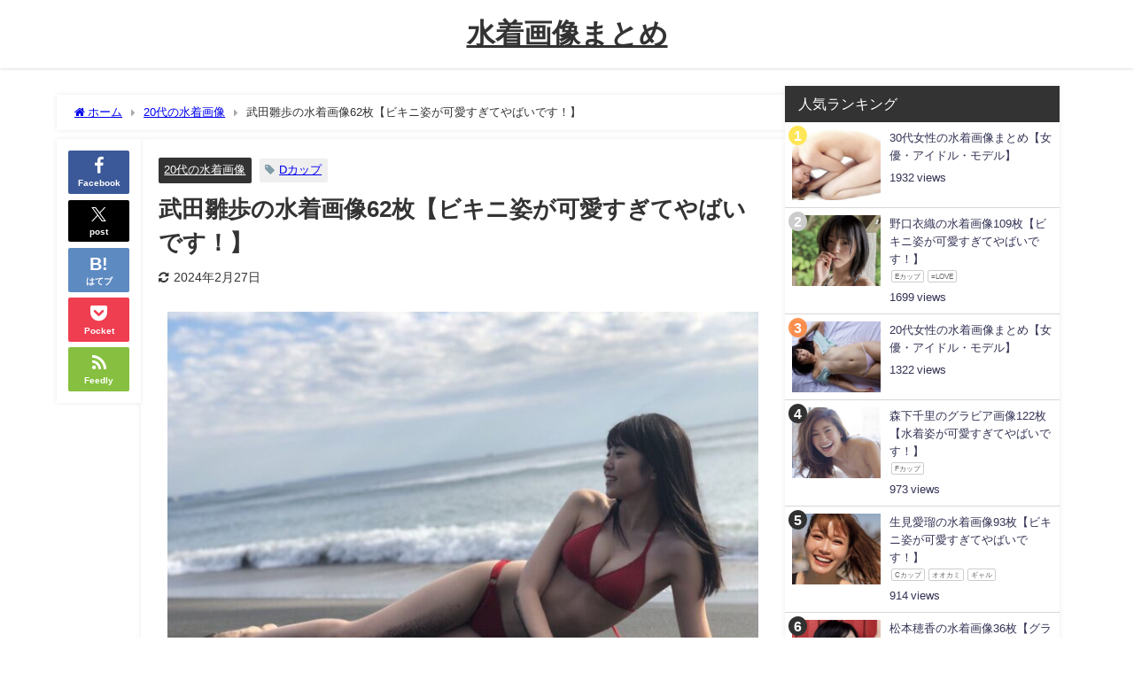

--- FILE ---
content_type: text/html; charset=UTF-8
request_url: https://mizugazo.com/archives/2109
body_size: 28677
content:
<!DOCTYPE html>
<html lang="ja">
<head>
<meta charset="utf-8">
<meta http-equiv="X-UA-Compatible" content="IE=edge">
<meta name="viewport" content="width=device-width, initial-scale=1" />
<title>武田雛歩の水着画像62枚【ビキニ姿が可愛すぎてやばいです！】 | 水着画像のまとめサイト「mizugazo（ミズガゾ）」</title>
<meta name="description" content="この記事では、武田雛歩さんの最高レベルな水着画像を厳選して紹介します。 ぜひ、武田雛歩さんのtwitterやInstagramもフォローして、最新の水着やグラビアも見逃さないようにしてくださいね。 武">
<meta name="thumbnail" content="https://mizugazo.com/wp-content/uploads/2020/12/F760DE87-CAE6-4F30-8D49-3475535822BD-150x150.jpeg" /><!-- Diver OGP -->
<meta property="og:locale" content="ja_JP" />
<meta property="og:title" content="武田雛歩の水着画像62枚【ビキニ姿が可愛すぎてやばいです！】" />
<meta property="og:description" content="この記事では、武田雛歩さんの最高レベルな水着画像を厳選して紹介します。 ぜひ、武田雛歩さんのtwitterやInstagramもフォローして、最新の水着やグラビアも見逃さないようにしてくださいね。 武" />
<meta property="og:type" content="article" />
<meta property="og:url" content="https://mizugazo.com/archives/2109" />
<meta property="og:image" content="https://mizugazo.com/wp-content/uploads/2020/12/F760DE87-CAE6-4F30-8D49-3475535822BD.jpeg" />
<meta property="og:site_name" content="水着画像まとめ" />
<meta name="twitter:card" content="summary_large_image" />
<meta name="twitter:title" content="武田雛歩の水着画像62枚【ビキニ姿が可愛すぎてやばいです！】" />
<meta name="twitter:url" content="https://mizugazo.com/archives/2109" />
<meta name="twitter:description" content="この記事では、武田雛歩さんの最高レベルな水着画像を厳選して紹介します。 ぜひ、武田雛歩さんのtwitterやInstagramもフォローして、最新の水着やグラビアも見逃さないようにしてくださいね。 武" />
<meta name="twitter:image" content="https://mizugazo.com/wp-content/uploads/2020/12/F760DE87-CAE6-4F30-8D49-3475535822BD.jpeg" />
<!-- / Diver OGP -->
<link rel="canonical" href="https://mizugazo.com/archives/2109">
<link rel="shortcut icon" href="https://mizugazo.com/wp-content/uploads/2021/09/NISHIOTEEN-2.jpg">
<!--[if IE]>
		<link rel="shortcut icon" href="">
<![endif]-->
<link rel="apple-touch-icon" href="" />
<meta name='robots' content='max-image-preview' />
<link rel='dns-prefetch' href='//cdnjs.cloudflare.com' />
<link rel="alternate" type="application/rss+xml" title="水着画像まとめ &raquo; フィード" href="https://mizugazo.com/feed" />
<link rel="alternate" type="application/rss+xml" title="水着画像まとめ &raquo; コメントフィード" href="https://mizugazo.com/comments/feed" />
<script type="text/javascript" id="wpp-js" src="https://mizugazo.com/wp-content/plugins/wordpress-popular-posts/assets/js/wpp.min.js?ver=7.3.6" data-sampling="1" data-sampling-rate="100" data-api-url="https://mizugazo.com/wp-json/wordpress-popular-posts" data-post-id="2109" data-token="cc151fedfe" data-lang="0" data-debug="0"></script>
<link rel="alternate" type="application/rss+xml" title="水着画像まとめ &raquo; 武田雛歩の水着画像62枚【ビキニ姿が可愛すぎてやばいです！】 のコメントのフィード" href="https://mizugazo.com/archives/2109/feed" />
<link rel="alternate" title="oEmbed (JSON)" type="application/json+oembed" href="https://mizugazo.com/wp-json/oembed/1.0/embed?url=https%3A%2F%2Fmizugazo.com%2Farchives%2F2109" />
<link rel="alternate" title="oEmbed (XML)" type="text/xml+oembed" href="https://mizugazo.com/wp-json/oembed/1.0/embed?url=https%3A%2F%2Fmizugazo.com%2Farchives%2F2109&#038;format=xml" />
<style id='wp-img-auto-sizes-contain-inline-css' type='text/css'>
img:is([sizes=auto i],[sizes^="auto," i]){contain-intrinsic-size:3000px 1500px}
/*# sourceURL=wp-img-auto-sizes-contain-inline-css */
</style>
<style id='wp-block-library-inline-css' type='text/css'>
:root{--wp-block-synced-color:#7a00df;--wp-block-synced-color--rgb:122,0,223;--wp-bound-block-color:var(--wp-block-synced-color);--wp-editor-canvas-background:#ddd;--wp-admin-theme-color:#007cba;--wp-admin-theme-color--rgb:0,124,186;--wp-admin-theme-color-darker-10:#006ba1;--wp-admin-theme-color-darker-10--rgb:0,107,160.5;--wp-admin-theme-color-darker-20:#005a87;--wp-admin-theme-color-darker-20--rgb:0,90,135;--wp-admin-border-width-focus:2px}@media (min-resolution:192dpi){:root{--wp-admin-border-width-focus:1.5px}}.wp-element-button{cursor:pointer}:root .has-very-light-gray-background-color{background-color:#eee}:root .has-very-dark-gray-background-color{background-color:#313131}:root .has-very-light-gray-color{color:#eee}:root .has-very-dark-gray-color{color:#313131}:root .has-vivid-green-cyan-to-vivid-cyan-blue-gradient-background{background:linear-gradient(135deg,#00d084,#0693e3)}:root .has-purple-crush-gradient-background{background:linear-gradient(135deg,#34e2e4,#4721fb 50%,#ab1dfe)}:root .has-hazy-dawn-gradient-background{background:linear-gradient(135deg,#faaca8,#dad0ec)}:root .has-subdued-olive-gradient-background{background:linear-gradient(135deg,#fafae1,#67a671)}:root .has-atomic-cream-gradient-background{background:linear-gradient(135deg,#fdd79a,#004a59)}:root .has-nightshade-gradient-background{background:linear-gradient(135deg,#330968,#31cdcf)}:root .has-midnight-gradient-background{background:linear-gradient(135deg,#020381,#2874fc)}:root{--wp--preset--font-size--normal:16px;--wp--preset--font-size--huge:42px}.has-regular-font-size{font-size:1em}.has-larger-font-size{font-size:2.625em}.has-normal-font-size{font-size:var(--wp--preset--font-size--normal)}.has-huge-font-size{font-size:var(--wp--preset--font-size--huge)}.has-text-align-center{text-align:center}.has-text-align-left{text-align:left}.has-text-align-right{text-align:right}.has-fit-text{white-space:nowrap!important}#end-resizable-editor-section{display:none}.aligncenter{clear:both}.items-justified-left{justify-content:flex-start}.items-justified-center{justify-content:center}.items-justified-right{justify-content:flex-end}.items-justified-space-between{justify-content:space-between}.screen-reader-text{border:0;clip-path:inset(50%);height:1px;margin:-1px;overflow:hidden;padding:0;position:absolute;width:1px;word-wrap:normal!important}.screen-reader-text:focus{background-color:#ddd;clip-path:none;color:#444;display:block;font-size:1em;height:auto;left:5px;line-height:normal;padding:15px 23px 14px;text-decoration:none;top:5px;width:auto;z-index:100000}html :where(.has-border-color){border-style:solid}html :where([style*=border-top-color]){border-top-style:solid}html :where([style*=border-right-color]){border-right-style:solid}html :where([style*=border-bottom-color]){border-bottom-style:solid}html :where([style*=border-left-color]){border-left-style:solid}html :where([style*=border-width]){border-style:solid}html :where([style*=border-top-width]){border-top-style:solid}html :where([style*=border-right-width]){border-right-style:solid}html :where([style*=border-bottom-width]){border-bottom-style:solid}html :where([style*=border-left-width]){border-left-style:solid}html :where(img[class*=wp-image-]){height:auto;max-width:100%}:where(figure){margin:0 0 1em}html :where(.is-position-sticky){--wp-admin--admin-bar--position-offset:var(--wp-admin--admin-bar--height,0px)}@media screen and (max-width:600px){html :where(.is-position-sticky){--wp-admin--admin-bar--position-offset:0px}}

/*# sourceURL=wp-block-library-inline-css */
</style><style id='wp-block-gallery-inline-css' type='text/css'>
.blocks-gallery-grid:not(.has-nested-images),.wp-block-gallery:not(.has-nested-images){display:flex;flex-wrap:wrap;list-style-type:none;margin:0;padding:0}.blocks-gallery-grid:not(.has-nested-images) .blocks-gallery-image,.blocks-gallery-grid:not(.has-nested-images) .blocks-gallery-item,.wp-block-gallery:not(.has-nested-images) .blocks-gallery-image,.wp-block-gallery:not(.has-nested-images) .blocks-gallery-item{display:flex;flex-direction:column;flex-grow:1;justify-content:center;margin:0 1em 1em 0;position:relative;width:calc(50% - 1em)}.blocks-gallery-grid:not(.has-nested-images) .blocks-gallery-image:nth-of-type(2n),.blocks-gallery-grid:not(.has-nested-images) .blocks-gallery-item:nth-of-type(2n),.wp-block-gallery:not(.has-nested-images) .blocks-gallery-image:nth-of-type(2n),.wp-block-gallery:not(.has-nested-images) .blocks-gallery-item:nth-of-type(2n){margin-right:0}.blocks-gallery-grid:not(.has-nested-images) .blocks-gallery-image figure,.blocks-gallery-grid:not(.has-nested-images) .blocks-gallery-item figure,.wp-block-gallery:not(.has-nested-images) .blocks-gallery-image figure,.wp-block-gallery:not(.has-nested-images) .blocks-gallery-item figure{align-items:flex-end;display:flex;height:100%;justify-content:flex-start;margin:0}.blocks-gallery-grid:not(.has-nested-images) .blocks-gallery-image img,.blocks-gallery-grid:not(.has-nested-images) .blocks-gallery-item img,.wp-block-gallery:not(.has-nested-images) .blocks-gallery-image img,.wp-block-gallery:not(.has-nested-images) .blocks-gallery-item img{display:block;height:auto;max-width:100%;width:auto}.blocks-gallery-grid:not(.has-nested-images) .blocks-gallery-image figcaption,.blocks-gallery-grid:not(.has-nested-images) .blocks-gallery-item figcaption,.wp-block-gallery:not(.has-nested-images) .blocks-gallery-image figcaption,.wp-block-gallery:not(.has-nested-images) .blocks-gallery-item figcaption{background:linear-gradient(0deg,#000000b3,#0000004d 70%,#0000);bottom:0;box-sizing:border-box;color:#fff;font-size:.8em;margin:0;max-height:100%;overflow:auto;padding:3em .77em .7em;position:absolute;text-align:center;width:100%;z-index:2}.blocks-gallery-grid:not(.has-nested-images) .blocks-gallery-image figcaption img,.blocks-gallery-grid:not(.has-nested-images) .blocks-gallery-item figcaption img,.wp-block-gallery:not(.has-nested-images) .blocks-gallery-image figcaption img,.wp-block-gallery:not(.has-nested-images) .blocks-gallery-item figcaption img{display:inline}.blocks-gallery-grid:not(.has-nested-images) figcaption,.wp-block-gallery:not(.has-nested-images) figcaption{flex-grow:1}.blocks-gallery-grid:not(.has-nested-images).is-cropped .blocks-gallery-image a,.blocks-gallery-grid:not(.has-nested-images).is-cropped .blocks-gallery-image img,.blocks-gallery-grid:not(.has-nested-images).is-cropped .blocks-gallery-item a,.blocks-gallery-grid:not(.has-nested-images).is-cropped .blocks-gallery-item img,.wp-block-gallery:not(.has-nested-images).is-cropped .blocks-gallery-image a,.wp-block-gallery:not(.has-nested-images).is-cropped .blocks-gallery-image img,.wp-block-gallery:not(.has-nested-images).is-cropped .blocks-gallery-item a,.wp-block-gallery:not(.has-nested-images).is-cropped .blocks-gallery-item img{flex:1;height:100%;object-fit:cover;width:100%}.blocks-gallery-grid:not(.has-nested-images).columns-1 .blocks-gallery-image,.blocks-gallery-grid:not(.has-nested-images).columns-1 .blocks-gallery-item,.wp-block-gallery:not(.has-nested-images).columns-1 .blocks-gallery-image,.wp-block-gallery:not(.has-nested-images).columns-1 .blocks-gallery-item{margin-right:0;width:100%}@media (min-width:600px){.blocks-gallery-grid:not(.has-nested-images).columns-3 .blocks-gallery-image,.blocks-gallery-grid:not(.has-nested-images).columns-3 .blocks-gallery-item,.wp-block-gallery:not(.has-nested-images).columns-3 .blocks-gallery-image,.wp-block-gallery:not(.has-nested-images).columns-3 .blocks-gallery-item{margin-right:1em;width:calc(33.33333% - .66667em)}.blocks-gallery-grid:not(.has-nested-images).columns-4 .blocks-gallery-image,.blocks-gallery-grid:not(.has-nested-images).columns-4 .blocks-gallery-item,.wp-block-gallery:not(.has-nested-images).columns-4 .blocks-gallery-image,.wp-block-gallery:not(.has-nested-images).columns-4 .blocks-gallery-item{margin-right:1em;width:calc(25% - .75em)}.blocks-gallery-grid:not(.has-nested-images).columns-5 .blocks-gallery-image,.blocks-gallery-grid:not(.has-nested-images).columns-5 .blocks-gallery-item,.wp-block-gallery:not(.has-nested-images).columns-5 .blocks-gallery-image,.wp-block-gallery:not(.has-nested-images).columns-5 .blocks-gallery-item{margin-right:1em;width:calc(20% - .8em)}.blocks-gallery-grid:not(.has-nested-images).columns-6 .blocks-gallery-image,.blocks-gallery-grid:not(.has-nested-images).columns-6 .blocks-gallery-item,.wp-block-gallery:not(.has-nested-images).columns-6 .blocks-gallery-image,.wp-block-gallery:not(.has-nested-images).columns-6 .blocks-gallery-item{margin-right:1em;width:calc(16.66667% - .83333em)}.blocks-gallery-grid:not(.has-nested-images).columns-7 .blocks-gallery-image,.blocks-gallery-grid:not(.has-nested-images).columns-7 .blocks-gallery-item,.wp-block-gallery:not(.has-nested-images).columns-7 .blocks-gallery-image,.wp-block-gallery:not(.has-nested-images).columns-7 .blocks-gallery-item{margin-right:1em;width:calc(14.28571% - .85714em)}.blocks-gallery-grid:not(.has-nested-images).columns-8 .blocks-gallery-image,.blocks-gallery-grid:not(.has-nested-images).columns-8 .blocks-gallery-item,.wp-block-gallery:not(.has-nested-images).columns-8 .blocks-gallery-image,.wp-block-gallery:not(.has-nested-images).columns-8 .blocks-gallery-item{margin-right:1em;width:calc(12.5% - .875em)}.blocks-gallery-grid:not(.has-nested-images).columns-1 .blocks-gallery-image:nth-of-type(1n),.blocks-gallery-grid:not(.has-nested-images).columns-1 .blocks-gallery-item:nth-of-type(1n),.blocks-gallery-grid:not(.has-nested-images).columns-2 .blocks-gallery-image:nth-of-type(2n),.blocks-gallery-grid:not(.has-nested-images).columns-2 .blocks-gallery-item:nth-of-type(2n),.blocks-gallery-grid:not(.has-nested-images).columns-3 .blocks-gallery-image:nth-of-type(3n),.blocks-gallery-grid:not(.has-nested-images).columns-3 .blocks-gallery-item:nth-of-type(3n),.blocks-gallery-grid:not(.has-nested-images).columns-4 .blocks-gallery-image:nth-of-type(4n),.blocks-gallery-grid:not(.has-nested-images).columns-4 .blocks-gallery-item:nth-of-type(4n),.blocks-gallery-grid:not(.has-nested-images).columns-5 .blocks-gallery-image:nth-of-type(5n),.blocks-gallery-grid:not(.has-nested-images).columns-5 .blocks-gallery-item:nth-of-type(5n),.blocks-gallery-grid:not(.has-nested-images).columns-6 .blocks-gallery-image:nth-of-type(6n),.blocks-gallery-grid:not(.has-nested-images).columns-6 .blocks-gallery-item:nth-of-type(6n),.blocks-gallery-grid:not(.has-nested-images).columns-7 .blocks-gallery-image:nth-of-type(7n),.blocks-gallery-grid:not(.has-nested-images).columns-7 .blocks-gallery-item:nth-of-type(7n),.blocks-gallery-grid:not(.has-nested-images).columns-8 .blocks-gallery-image:nth-of-type(8n),.blocks-gallery-grid:not(.has-nested-images).columns-8 .blocks-gallery-item:nth-of-type(8n),.wp-block-gallery:not(.has-nested-images).columns-1 .blocks-gallery-image:nth-of-type(1n),.wp-block-gallery:not(.has-nested-images).columns-1 .blocks-gallery-item:nth-of-type(1n),.wp-block-gallery:not(.has-nested-images).columns-2 .blocks-gallery-image:nth-of-type(2n),.wp-block-gallery:not(.has-nested-images).columns-2 .blocks-gallery-item:nth-of-type(2n),.wp-block-gallery:not(.has-nested-images).columns-3 .blocks-gallery-image:nth-of-type(3n),.wp-block-gallery:not(.has-nested-images).columns-3 .blocks-gallery-item:nth-of-type(3n),.wp-block-gallery:not(.has-nested-images).columns-4 .blocks-gallery-image:nth-of-type(4n),.wp-block-gallery:not(.has-nested-images).columns-4 .blocks-gallery-item:nth-of-type(4n),.wp-block-gallery:not(.has-nested-images).columns-5 .blocks-gallery-image:nth-of-type(5n),.wp-block-gallery:not(.has-nested-images).columns-5 .blocks-gallery-item:nth-of-type(5n),.wp-block-gallery:not(.has-nested-images).columns-6 .blocks-gallery-image:nth-of-type(6n),.wp-block-gallery:not(.has-nested-images).columns-6 .blocks-gallery-item:nth-of-type(6n),.wp-block-gallery:not(.has-nested-images).columns-7 .blocks-gallery-image:nth-of-type(7n),.wp-block-gallery:not(.has-nested-images).columns-7 .blocks-gallery-item:nth-of-type(7n),.wp-block-gallery:not(.has-nested-images).columns-8 .blocks-gallery-image:nth-of-type(8n),.wp-block-gallery:not(.has-nested-images).columns-8 .blocks-gallery-item:nth-of-type(8n){margin-right:0}}.blocks-gallery-grid:not(.has-nested-images) .blocks-gallery-image:last-child,.blocks-gallery-grid:not(.has-nested-images) .blocks-gallery-item:last-child,.wp-block-gallery:not(.has-nested-images) .blocks-gallery-image:last-child,.wp-block-gallery:not(.has-nested-images) .blocks-gallery-item:last-child{margin-right:0}.blocks-gallery-grid:not(.has-nested-images).alignleft,.blocks-gallery-grid:not(.has-nested-images).alignright,.wp-block-gallery:not(.has-nested-images).alignleft,.wp-block-gallery:not(.has-nested-images).alignright{max-width:420px;width:100%}.blocks-gallery-grid:not(.has-nested-images).aligncenter .blocks-gallery-item figure,.wp-block-gallery:not(.has-nested-images).aligncenter .blocks-gallery-item figure{justify-content:center}.wp-block-gallery:not(.is-cropped) .blocks-gallery-item{align-self:flex-start}figure.wp-block-gallery.has-nested-images{align-items:normal}.wp-block-gallery.has-nested-images figure.wp-block-image:not(#individual-image){margin:0;width:calc(50% - var(--wp--style--unstable-gallery-gap, 16px)/2)}.wp-block-gallery.has-nested-images figure.wp-block-image{box-sizing:border-box;display:flex;flex-direction:column;flex-grow:1;justify-content:center;max-width:100%;position:relative}.wp-block-gallery.has-nested-images figure.wp-block-image>a,.wp-block-gallery.has-nested-images figure.wp-block-image>div{flex-direction:column;flex-grow:1;margin:0}.wp-block-gallery.has-nested-images figure.wp-block-image img{display:block;height:auto;max-width:100%!important;width:auto}.wp-block-gallery.has-nested-images figure.wp-block-image figcaption,.wp-block-gallery.has-nested-images figure.wp-block-image:has(figcaption):before{bottom:0;left:0;max-height:100%;position:absolute;right:0}.wp-block-gallery.has-nested-images figure.wp-block-image:has(figcaption):before{backdrop-filter:blur(3px);content:"";height:100%;-webkit-mask-image:linear-gradient(0deg,#000 20%,#0000);mask-image:linear-gradient(0deg,#000 20%,#0000);max-height:40%;pointer-events:none}.wp-block-gallery.has-nested-images figure.wp-block-image figcaption{box-sizing:border-box;color:#fff;font-size:13px;margin:0;overflow:auto;padding:1em;text-align:center;text-shadow:0 0 1.5px #000}.wp-block-gallery.has-nested-images figure.wp-block-image figcaption::-webkit-scrollbar{height:12px;width:12px}.wp-block-gallery.has-nested-images figure.wp-block-image figcaption::-webkit-scrollbar-track{background-color:initial}.wp-block-gallery.has-nested-images figure.wp-block-image figcaption::-webkit-scrollbar-thumb{background-clip:padding-box;background-color:initial;border:3px solid #0000;border-radius:8px}.wp-block-gallery.has-nested-images figure.wp-block-image figcaption:focus-within::-webkit-scrollbar-thumb,.wp-block-gallery.has-nested-images figure.wp-block-image figcaption:focus::-webkit-scrollbar-thumb,.wp-block-gallery.has-nested-images figure.wp-block-image figcaption:hover::-webkit-scrollbar-thumb{background-color:#fffc}.wp-block-gallery.has-nested-images figure.wp-block-image figcaption{scrollbar-color:#0000 #0000;scrollbar-gutter:stable both-edges;scrollbar-width:thin}.wp-block-gallery.has-nested-images figure.wp-block-image figcaption:focus,.wp-block-gallery.has-nested-images figure.wp-block-image figcaption:focus-within,.wp-block-gallery.has-nested-images figure.wp-block-image figcaption:hover{scrollbar-color:#fffc #0000}.wp-block-gallery.has-nested-images figure.wp-block-image figcaption{will-change:transform}@media (hover:none){.wp-block-gallery.has-nested-images figure.wp-block-image figcaption{scrollbar-color:#fffc #0000}}.wp-block-gallery.has-nested-images figure.wp-block-image figcaption{background:linear-gradient(0deg,#0006,#0000)}.wp-block-gallery.has-nested-images figure.wp-block-image figcaption img{display:inline}.wp-block-gallery.has-nested-images figure.wp-block-image figcaption a{color:inherit}.wp-block-gallery.has-nested-images figure.wp-block-image.has-custom-border img{box-sizing:border-box}.wp-block-gallery.has-nested-images figure.wp-block-image.has-custom-border>a,.wp-block-gallery.has-nested-images figure.wp-block-image.has-custom-border>div,.wp-block-gallery.has-nested-images figure.wp-block-image.is-style-rounded>a,.wp-block-gallery.has-nested-images figure.wp-block-image.is-style-rounded>div{flex:1 1 auto}.wp-block-gallery.has-nested-images figure.wp-block-image.has-custom-border figcaption,.wp-block-gallery.has-nested-images figure.wp-block-image.is-style-rounded figcaption{background:none;color:inherit;flex:initial;margin:0;padding:10px 10px 9px;position:relative;text-shadow:none}.wp-block-gallery.has-nested-images figure.wp-block-image.has-custom-border:before,.wp-block-gallery.has-nested-images figure.wp-block-image.is-style-rounded:before{content:none}.wp-block-gallery.has-nested-images figcaption{flex-basis:100%;flex-grow:1;text-align:center}.wp-block-gallery.has-nested-images:not(.is-cropped) figure.wp-block-image:not(#individual-image){margin-bottom:auto;margin-top:0}.wp-block-gallery.has-nested-images.is-cropped figure.wp-block-image:not(#individual-image){align-self:inherit}.wp-block-gallery.has-nested-images.is-cropped figure.wp-block-image:not(#individual-image)>a,.wp-block-gallery.has-nested-images.is-cropped figure.wp-block-image:not(#individual-image)>div:not(.components-drop-zone){display:flex}.wp-block-gallery.has-nested-images.is-cropped figure.wp-block-image:not(#individual-image) a,.wp-block-gallery.has-nested-images.is-cropped figure.wp-block-image:not(#individual-image) img{flex:1 0 0%;height:100%;object-fit:cover;width:100%}.wp-block-gallery.has-nested-images.columns-1 figure.wp-block-image:not(#individual-image){width:100%}@media (min-width:600px){.wp-block-gallery.has-nested-images.columns-3 figure.wp-block-image:not(#individual-image){width:calc(33.33333% - var(--wp--style--unstable-gallery-gap, 16px)*.66667)}.wp-block-gallery.has-nested-images.columns-4 figure.wp-block-image:not(#individual-image){width:calc(25% - var(--wp--style--unstable-gallery-gap, 16px)*.75)}.wp-block-gallery.has-nested-images.columns-5 figure.wp-block-image:not(#individual-image){width:calc(20% - var(--wp--style--unstable-gallery-gap, 16px)*.8)}.wp-block-gallery.has-nested-images.columns-6 figure.wp-block-image:not(#individual-image){width:calc(16.66667% - var(--wp--style--unstable-gallery-gap, 16px)*.83333)}.wp-block-gallery.has-nested-images.columns-7 figure.wp-block-image:not(#individual-image){width:calc(14.28571% - var(--wp--style--unstable-gallery-gap, 16px)*.85714)}.wp-block-gallery.has-nested-images.columns-8 figure.wp-block-image:not(#individual-image){width:calc(12.5% - var(--wp--style--unstable-gallery-gap, 16px)*.875)}.wp-block-gallery.has-nested-images.columns-default figure.wp-block-image:not(#individual-image){width:calc(33.33% - var(--wp--style--unstable-gallery-gap, 16px)*.66667)}.wp-block-gallery.has-nested-images.columns-default figure.wp-block-image:not(#individual-image):first-child:nth-last-child(2),.wp-block-gallery.has-nested-images.columns-default figure.wp-block-image:not(#individual-image):first-child:nth-last-child(2)~figure.wp-block-image:not(#individual-image){width:calc(50% - var(--wp--style--unstable-gallery-gap, 16px)*.5)}.wp-block-gallery.has-nested-images.columns-default figure.wp-block-image:not(#individual-image):first-child:last-child{width:100%}}.wp-block-gallery.has-nested-images.alignleft,.wp-block-gallery.has-nested-images.alignright{max-width:420px;width:100%}.wp-block-gallery.has-nested-images.aligncenter{justify-content:center}
/*# sourceURL=https://mizugazo.com/wp-includes/blocks/gallery/style.min.css */
</style>
<style id='wp-block-heading-inline-css' type='text/css'>
h1:where(.wp-block-heading).has-background,h2:where(.wp-block-heading).has-background,h3:where(.wp-block-heading).has-background,h4:where(.wp-block-heading).has-background,h5:where(.wp-block-heading).has-background,h6:where(.wp-block-heading).has-background{padding:1.25em 2.375em}h1.has-text-align-left[style*=writing-mode]:where([style*=vertical-lr]),h1.has-text-align-right[style*=writing-mode]:where([style*=vertical-rl]),h2.has-text-align-left[style*=writing-mode]:where([style*=vertical-lr]),h2.has-text-align-right[style*=writing-mode]:where([style*=vertical-rl]),h3.has-text-align-left[style*=writing-mode]:where([style*=vertical-lr]),h3.has-text-align-right[style*=writing-mode]:where([style*=vertical-rl]),h4.has-text-align-left[style*=writing-mode]:where([style*=vertical-lr]),h4.has-text-align-right[style*=writing-mode]:where([style*=vertical-rl]),h5.has-text-align-left[style*=writing-mode]:where([style*=vertical-lr]),h5.has-text-align-right[style*=writing-mode]:where([style*=vertical-rl]),h6.has-text-align-left[style*=writing-mode]:where([style*=vertical-lr]),h6.has-text-align-right[style*=writing-mode]:where([style*=vertical-rl]){rotate:180deg}
/*# sourceURL=https://mizugazo.com/wp-includes/blocks/heading/style.min.css */
</style>
<style id='wp-block-image-inline-css' type='text/css'>
.wp-block-image>a,.wp-block-image>figure>a{display:inline-block}.wp-block-image img{box-sizing:border-box;height:auto;max-width:100%;vertical-align:bottom}@media not (prefers-reduced-motion){.wp-block-image img.hide{visibility:hidden}.wp-block-image img.show{animation:show-content-image .4s}}.wp-block-image[style*=border-radius] img,.wp-block-image[style*=border-radius]>a{border-radius:inherit}.wp-block-image.has-custom-border img{box-sizing:border-box}.wp-block-image.aligncenter{text-align:center}.wp-block-image.alignfull>a,.wp-block-image.alignwide>a{width:100%}.wp-block-image.alignfull img,.wp-block-image.alignwide img{height:auto;width:100%}.wp-block-image .aligncenter,.wp-block-image .alignleft,.wp-block-image .alignright,.wp-block-image.aligncenter,.wp-block-image.alignleft,.wp-block-image.alignright{display:table}.wp-block-image .aligncenter>figcaption,.wp-block-image .alignleft>figcaption,.wp-block-image .alignright>figcaption,.wp-block-image.aligncenter>figcaption,.wp-block-image.alignleft>figcaption,.wp-block-image.alignright>figcaption{caption-side:bottom;display:table-caption}.wp-block-image .alignleft{float:left;margin:.5em 1em .5em 0}.wp-block-image .alignright{float:right;margin:.5em 0 .5em 1em}.wp-block-image .aligncenter{margin-left:auto;margin-right:auto}.wp-block-image :where(figcaption){margin-bottom:1em;margin-top:.5em}.wp-block-image.is-style-circle-mask img{border-radius:9999px}@supports ((-webkit-mask-image:none) or (mask-image:none)) or (-webkit-mask-image:none){.wp-block-image.is-style-circle-mask img{border-radius:0;-webkit-mask-image:url('data:image/svg+xml;utf8,<svg viewBox="0 0 100 100" xmlns="http://www.w3.org/2000/svg"><circle cx="50" cy="50" r="50"/></svg>');mask-image:url('data:image/svg+xml;utf8,<svg viewBox="0 0 100 100" xmlns="http://www.w3.org/2000/svg"><circle cx="50" cy="50" r="50"/></svg>');mask-mode:alpha;-webkit-mask-position:center;mask-position:center;-webkit-mask-repeat:no-repeat;mask-repeat:no-repeat;-webkit-mask-size:contain;mask-size:contain}}:root :where(.wp-block-image.is-style-rounded img,.wp-block-image .is-style-rounded img){border-radius:9999px}.wp-block-image figure{margin:0}.wp-lightbox-container{display:flex;flex-direction:column;position:relative}.wp-lightbox-container img{cursor:zoom-in}.wp-lightbox-container img:hover+button{opacity:1}.wp-lightbox-container button{align-items:center;backdrop-filter:blur(16px) saturate(180%);background-color:#5a5a5a40;border:none;border-radius:4px;cursor:zoom-in;display:flex;height:20px;justify-content:center;opacity:0;padding:0;position:absolute;right:16px;text-align:center;top:16px;width:20px;z-index:100}@media not (prefers-reduced-motion){.wp-lightbox-container button{transition:opacity .2s ease}}.wp-lightbox-container button:focus-visible{outline:3px auto #5a5a5a40;outline:3px auto -webkit-focus-ring-color;outline-offset:3px}.wp-lightbox-container button:hover{cursor:pointer;opacity:1}.wp-lightbox-container button:focus{opacity:1}.wp-lightbox-container button:focus,.wp-lightbox-container button:hover,.wp-lightbox-container button:not(:hover):not(:active):not(.has-background){background-color:#5a5a5a40;border:none}.wp-lightbox-overlay{box-sizing:border-box;cursor:zoom-out;height:100vh;left:0;overflow:hidden;position:fixed;top:0;visibility:hidden;width:100%;z-index:100000}.wp-lightbox-overlay .close-button{align-items:center;cursor:pointer;display:flex;justify-content:center;min-height:40px;min-width:40px;padding:0;position:absolute;right:calc(env(safe-area-inset-right) + 16px);top:calc(env(safe-area-inset-top) + 16px);z-index:5000000}.wp-lightbox-overlay .close-button:focus,.wp-lightbox-overlay .close-button:hover,.wp-lightbox-overlay .close-button:not(:hover):not(:active):not(.has-background){background:none;border:none}.wp-lightbox-overlay .lightbox-image-container{height:var(--wp--lightbox-container-height);left:50%;overflow:hidden;position:absolute;top:50%;transform:translate(-50%,-50%);transform-origin:top left;width:var(--wp--lightbox-container-width);z-index:9999999999}.wp-lightbox-overlay .wp-block-image{align-items:center;box-sizing:border-box;display:flex;height:100%;justify-content:center;margin:0;position:relative;transform-origin:0 0;width:100%;z-index:3000000}.wp-lightbox-overlay .wp-block-image img{height:var(--wp--lightbox-image-height);min-height:var(--wp--lightbox-image-height);min-width:var(--wp--lightbox-image-width);width:var(--wp--lightbox-image-width)}.wp-lightbox-overlay .wp-block-image figcaption{display:none}.wp-lightbox-overlay button{background:none;border:none}.wp-lightbox-overlay .scrim{background-color:#fff;height:100%;opacity:.9;position:absolute;width:100%;z-index:2000000}.wp-lightbox-overlay.active{visibility:visible}@media not (prefers-reduced-motion){.wp-lightbox-overlay.active{animation:turn-on-visibility .25s both}.wp-lightbox-overlay.active img{animation:turn-on-visibility .35s both}.wp-lightbox-overlay.show-closing-animation:not(.active){animation:turn-off-visibility .35s both}.wp-lightbox-overlay.show-closing-animation:not(.active) img{animation:turn-off-visibility .25s both}.wp-lightbox-overlay.zoom.active{animation:none;opacity:1;visibility:visible}.wp-lightbox-overlay.zoom.active .lightbox-image-container{animation:lightbox-zoom-in .4s}.wp-lightbox-overlay.zoom.active .lightbox-image-container img{animation:none}.wp-lightbox-overlay.zoom.active .scrim{animation:turn-on-visibility .4s forwards}.wp-lightbox-overlay.zoom.show-closing-animation:not(.active){animation:none}.wp-lightbox-overlay.zoom.show-closing-animation:not(.active) .lightbox-image-container{animation:lightbox-zoom-out .4s}.wp-lightbox-overlay.zoom.show-closing-animation:not(.active) .lightbox-image-container img{animation:none}.wp-lightbox-overlay.zoom.show-closing-animation:not(.active) .scrim{animation:turn-off-visibility .4s forwards}}@keyframes show-content-image{0%{visibility:hidden}99%{visibility:hidden}to{visibility:visible}}@keyframes turn-on-visibility{0%{opacity:0}to{opacity:1}}@keyframes turn-off-visibility{0%{opacity:1;visibility:visible}99%{opacity:0;visibility:visible}to{opacity:0;visibility:hidden}}@keyframes lightbox-zoom-in{0%{transform:translate(calc((-100vw + var(--wp--lightbox-scrollbar-width))/2 + var(--wp--lightbox-initial-left-position)),calc(-50vh + var(--wp--lightbox-initial-top-position))) scale(var(--wp--lightbox-scale))}to{transform:translate(-50%,-50%) scale(1)}}@keyframes lightbox-zoom-out{0%{transform:translate(-50%,-50%) scale(1);visibility:visible}99%{visibility:visible}to{transform:translate(calc((-100vw + var(--wp--lightbox-scrollbar-width))/2 + var(--wp--lightbox-initial-left-position)),calc(-50vh + var(--wp--lightbox-initial-top-position))) scale(var(--wp--lightbox-scale));visibility:hidden}}
/*# sourceURL=https://mizugazo.com/wp-includes/blocks/image/style.min.css */
</style>
<style id='wp-block-embed-inline-css' type='text/css'>
.wp-block-embed.alignleft,.wp-block-embed.alignright,.wp-block[data-align=left]>[data-type="core/embed"],.wp-block[data-align=right]>[data-type="core/embed"]{max-width:360px;width:100%}.wp-block-embed.alignleft .wp-block-embed__wrapper,.wp-block-embed.alignright .wp-block-embed__wrapper,.wp-block[data-align=left]>[data-type="core/embed"] .wp-block-embed__wrapper,.wp-block[data-align=right]>[data-type="core/embed"] .wp-block-embed__wrapper{min-width:280px}.wp-block-cover .wp-block-embed{min-height:240px;min-width:320px}.wp-block-embed{overflow-wrap:break-word}.wp-block-embed :where(figcaption){margin-bottom:1em;margin-top:.5em}.wp-block-embed iframe{max-width:100%}.wp-block-embed__wrapper{position:relative}.wp-embed-responsive .wp-has-aspect-ratio .wp-block-embed__wrapper:before{content:"";display:block;padding-top:50%}.wp-embed-responsive .wp-has-aspect-ratio iframe{bottom:0;height:100%;left:0;position:absolute;right:0;top:0;width:100%}.wp-embed-responsive .wp-embed-aspect-21-9 .wp-block-embed__wrapper:before{padding-top:42.85%}.wp-embed-responsive .wp-embed-aspect-18-9 .wp-block-embed__wrapper:before{padding-top:50%}.wp-embed-responsive .wp-embed-aspect-16-9 .wp-block-embed__wrapper:before{padding-top:56.25%}.wp-embed-responsive .wp-embed-aspect-4-3 .wp-block-embed__wrapper:before{padding-top:75%}.wp-embed-responsive .wp-embed-aspect-1-1 .wp-block-embed__wrapper:before{padding-top:100%}.wp-embed-responsive .wp-embed-aspect-9-16 .wp-block-embed__wrapper:before{padding-top:177.77%}.wp-embed-responsive .wp-embed-aspect-1-2 .wp-block-embed__wrapper:before{padding-top:200%}
/*# sourceURL=https://mizugazo.com/wp-includes/blocks/embed/style.min.css */
</style>
<style id='wp-block-paragraph-inline-css' type='text/css'>
.is-small-text{font-size:.875em}.is-regular-text{font-size:1em}.is-large-text{font-size:2.25em}.is-larger-text{font-size:3em}.has-drop-cap:not(:focus):first-letter{float:left;font-size:8.4em;font-style:normal;font-weight:100;line-height:.68;margin:.05em .1em 0 0;text-transform:uppercase}body.rtl .has-drop-cap:not(:focus):first-letter{float:none;margin-left:.1em}p.has-drop-cap.has-background{overflow:hidden}:root :where(p.has-background){padding:1.25em 2.375em}:where(p.has-text-color:not(.has-link-color)) a{color:inherit}p.has-text-align-left[style*="writing-mode:vertical-lr"],p.has-text-align-right[style*="writing-mode:vertical-rl"]{rotate:180deg}
/*# sourceURL=https://mizugazo.com/wp-includes/blocks/paragraph/style.min.css */
</style>
<style id='global-styles-inline-css' type='text/css'>
:root{--wp--preset--aspect-ratio--square: 1;--wp--preset--aspect-ratio--4-3: 4/3;--wp--preset--aspect-ratio--3-4: 3/4;--wp--preset--aspect-ratio--3-2: 3/2;--wp--preset--aspect-ratio--2-3: 2/3;--wp--preset--aspect-ratio--16-9: 16/9;--wp--preset--aspect-ratio--9-16: 9/16;--wp--preset--color--black: #000000;--wp--preset--color--cyan-bluish-gray: #abb8c3;--wp--preset--color--white: #ffffff;--wp--preset--color--pale-pink: #f78da7;--wp--preset--color--vivid-red: #cf2e2e;--wp--preset--color--luminous-vivid-orange: #ff6900;--wp--preset--color--luminous-vivid-amber: #fcb900;--wp--preset--color--light-green-cyan: #7bdcb5;--wp--preset--color--vivid-green-cyan: #00d084;--wp--preset--color--pale-cyan-blue: #8ed1fc;--wp--preset--color--vivid-cyan-blue: #0693e3;--wp--preset--color--vivid-purple: #9b51e0;--wp--preset--color--light-blue: #70b8f1;--wp--preset--color--light-red: #ff8178;--wp--preset--color--light-green: #2ac113;--wp--preset--color--light-yellow: #ffe822;--wp--preset--color--light-orange: #ffa30d;--wp--preset--color--blue: #00f;--wp--preset--color--red: #f00;--wp--preset--color--purple: #674970;--wp--preset--color--gray: #ccc;--wp--preset--gradient--vivid-cyan-blue-to-vivid-purple: linear-gradient(135deg,rgb(6,147,227) 0%,rgb(155,81,224) 100%);--wp--preset--gradient--light-green-cyan-to-vivid-green-cyan: linear-gradient(135deg,rgb(122,220,180) 0%,rgb(0,208,130) 100%);--wp--preset--gradient--luminous-vivid-amber-to-luminous-vivid-orange: linear-gradient(135deg,rgb(252,185,0) 0%,rgb(255,105,0) 100%);--wp--preset--gradient--luminous-vivid-orange-to-vivid-red: linear-gradient(135deg,rgb(255,105,0) 0%,rgb(207,46,46) 100%);--wp--preset--gradient--very-light-gray-to-cyan-bluish-gray: linear-gradient(135deg,rgb(238,238,238) 0%,rgb(169,184,195) 100%);--wp--preset--gradient--cool-to-warm-spectrum: linear-gradient(135deg,rgb(74,234,220) 0%,rgb(151,120,209) 20%,rgb(207,42,186) 40%,rgb(238,44,130) 60%,rgb(251,105,98) 80%,rgb(254,248,76) 100%);--wp--preset--gradient--blush-light-purple: linear-gradient(135deg,rgb(255,206,236) 0%,rgb(152,150,240) 100%);--wp--preset--gradient--blush-bordeaux: linear-gradient(135deg,rgb(254,205,165) 0%,rgb(254,45,45) 50%,rgb(107,0,62) 100%);--wp--preset--gradient--luminous-dusk: linear-gradient(135deg,rgb(255,203,112) 0%,rgb(199,81,192) 50%,rgb(65,88,208) 100%);--wp--preset--gradient--pale-ocean: linear-gradient(135deg,rgb(255,245,203) 0%,rgb(182,227,212) 50%,rgb(51,167,181) 100%);--wp--preset--gradient--electric-grass: linear-gradient(135deg,rgb(202,248,128) 0%,rgb(113,206,126) 100%);--wp--preset--gradient--midnight: linear-gradient(135deg,rgb(2,3,129) 0%,rgb(40,116,252) 100%);--wp--preset--font-size--small: .8em;--wp--preset--font-size--medium: 1em;--wp--preset--font-size--large: 1.2em;--wp--preset--font-size--x-large: 42px;--wp--preset--font-size--xlarge: 1.5em;--wp--preset--font-size--xxlarge: 2em;--wp--preset--spacing--20: 0.44rem;--wp--preset--spacing--30: 0.67rem;--wp--preset--spacing--40: 1rem;--wp--preset--spacing--50: 1.5rem;--wp--preset--spacing--60: 2.25rem;--wp--preset--spacing--70: 3.38rem;--wp--preset--spacing--80: 5.06rem;--wp--preset--shadow--natural: 6px 6px 9px rgba(0, 0, 0, 0.2);--wp--preset--shadow--deep: 12px 12px 50px rgba(0, 0, 0, 0.4);--wp--preset--shadow--sharp: 6px 6px 0px rgba(0, 0, 0, 0.2);--wp--preset--shadow--outlined: 6px 6px 0px -3px rgb(255, 255, 255), 6px 6px rgb(0, 0, 0);--wp--preset--shadow--crisp: 6px 6px 0px rgb(0, 0, 0);--wp--custom--spacing--small: max(1.25rem, 5vw);--wp--custom--spacing--medium: clamp(2rem, 8vw, calc(4 * var(--wp--style--block-gap)));--wp--custom--spacing--large: clamp(4rem, 10vw, 8rem);--wp--custom--spacing--outer: var(--wp--custom--spacing--small, 1.25rem);--wp--custom--typography--font-size--huge: clamp(2.25rem, 4vw, 2.75rem);--wp--custom--typography--font-size--gigantic: clamp(2.75rem, 6vw, 3.25rem);--wp--custom--typography--font-size--colossal: clamp(3.25rem, 8vw, 6.25rem);--wp--custom--typography--line-height--tiny: 1.15;--wp--custom--typography--line-height--small: 1.2;--wp--custom--typography--line-height--medium: 1.4;--wp--custom--typography--line-height--normal: 1.6;}:root { --wp--style--global--content-size: 769px;--wp--style--global--wide-size: 1240px; }:where(body) { margin: 0; }.wp-site-blocks > .alignleft { float: left; margin-right: 2em; }.wp-site-blocks > .alignright { float: right; margin-left: 2em; }.wp-site-blocks > .aligncenter { justify-content: center; margin-left: auto; margin-right: auto; }:where(.wp-site-blocks) > * { margin-block-start: 1.5em; margin-block-end: 0; }:where(.wp-site-blocks) > :first-child { margin-block-start: 0; }:where(.wp-site-blocks) > :last-child { margin-block-end: 0; }:root { --wp--style--block-gap: 1.5em; }:root :where(.is-layout-flow) > :first-child{margin-block-start: 0;}:root :where(.is-layout-flow) > :last-child{margin-block-end: 0;}:root :where(.is-layout-flow) > *{margin-block-start: 1.5em;margin-block-end: 0;}:root :where(.is-layout-constrained) > :first-child{margin-block-start: 0;}:root :where(.is-layout-constrained) > :last-child{margin-block-end: 0;}:root :where(.is-layout-constrained) > *{margin-block-start: 1.5em;margin-block-end: 0;}:root :where(.is-layout-flex){gap: 1.5em;}:root :where(.is-layout-grid){gap: 1.5em;}.is-layout-flow > .alignleft{float: left;margin-inline-start: 0;margin-inline-end: 2em;}.is-layout-flow > .alignright{float: right;margin-inline-start: 2em;margin-inline-end: 0;}.is-layout-flow > .aligncenter{margin-left: auto !important;margin-right: auto !important;}.is-layout-constrained > .alignleft{float: left;margin-inline-start: 0;margin-inline-end: 2em;}.is-layout-constrained > .alignright{float: right;margin-inline-start: 2em;margin-inline-end: 0;}.is-layout-constrained > .aligncenter{margin-left: auto !important;margin-right: auto !important;}.is-layout-constrained > :where(:not(.alignleft):not(.alignright):not(.alignfull)){max-width: var(--wp--style--global--content-size);margin-left: auto !important;margin-right: auto !important;}.is-layout-constrained > .alignwide{max-width: var(--wp--style--global--wide-size);}body .is-layout-flex{display: flex;}.is-layout-flex{flex-wrap: wrap;align-items: center;}.is-layout-flex > :is(*, div){margin: 0;}body .is-layout-grid{display: grid;}.is-layout-grid > :is(*, div){margin: 0;}body{padding-top: 0px;padding-right: 0px;padding-bottom: 0px;padding-left: 0px;}:root :where(.wp-element-button, .wp-block-button__link){background-color: #32373c;border-width: 0;color: #fff;font-family: inherit;font-size: inherit;font-style: inherit;font-weight: inherit;letter-spacing: inherit;line-height: inherit;padding-top: calc(0.667em + 2px);padding-right: calc(1.333em + 2px);padding-bottom: calc(0.667em + 2px);padding-left: calc(1.333em + 2px);text-decoration: none;text-transform: inherit;}.has-black-color{color: var(--wp--preset--color--black) !important;}.has-cyan-bluish-gray-color{color: var(--wp--preset--color--cyan-bluish-gray) !important;}.has-white-color{color: var(--wp--preset--color--white) !important;}.has-pale-pink-color{color: var(--wp--preset--color--pale-pink) !important;}.has-vivid-red-color{color: var(--wp--preset--color--vivid-red) !important;}.has-luminous-vivid-orange-color{color: var(--wp--preset--color--luminous-vivid-orange) !important;}.has-luminous-vivid-amber-color{color: var(--wp--preset--color--luminous-vivid-amber) !important;}.has-light-green-cyan-color{color: var(--wp--preset--color--light-green-cyan) !important;}.has-vivid-green-cyan-color{color: var(--wp--preset--color--vivid-green-cyan) !important;}.has-pale-cyan-blue-color{color: var(--wp--preset--color--pale-cyan-blue) !important;}.has-vivid-cyan-blue-color{color: var(--wp--preset--color--vivid-cyan-blue) !important;}.has-vivid-purple-color{color: var(--wp--preset--color--vivid-purple) !important;}.has-light-blue-color{color: var(--wp--preset--color--light-blue) !important;}.has-light-red-color{color: var(--wp--preset--color--light-red) !important;}.has-light-green-color{color: var(--wp--preset--color--light-green) !important;}.has-light-yellow-color{color: var(--wp--preset--color--light-yellow) !important;}.has-light-orange-color{color: var(--wp--preset--color--light-orange) !important;}.has-blue-color{color: var(--wp--preset--color--blue) !important;}.has-red-color{color: var(--wp--preset--color--red) !important;}.has-purple-color{color: var(--wp--preset--color--purple) !important;}.has-gray-color{color: var(--wp--preset--color--gray) !important;}.has-black-background-color{background-color: var(--wp--preset--color--black) !important;}.has-cyan-bluish-gray-background-color{background-color: var(--wp--preset--color--cyan-bluish-gray) !important;}.has-white-background-color{background-color: var(--wp--preset--color--white) !important;}.has-pale-pink-background-color{background-color: var(--wp--preset--color--pale-pink) !important;}.has-vivid-red-background-color{background-color: var(--wp--preset--color--vivid-red) !important;}.has-luminous-vivid-orange-background-color{background-color: var(--wp--preset--color--luminous-vivid-orange) !important;}.has-luminous-vivid-amber-background-color{background-color: var(--wp--preset--color--luminous-vivid-amber) !important;}.has-light-green-cyan-background-color{background-color: var(--wp--preset--color--light-green-cyan) !important;}.has-vivid-green-cyan-background-color{background-color: var(--wp--preset--color--vivid-green-cyan) !important;}.has-pale-cyan-blue-background-color{background-color: var(--wp--preset--color--pale-cyan-blue) !important;}.has-vivid-cyan-blue-background-color{background-color: var(--wp--preset--color--vivid-cyan-blue) !important;}.has-vivid-purple-background-color{background-color: var(--wp--preset--color--vivid-purple) !important;}.has-light-blue-background-color{background-color: var(--wp--preset--color--light-blue) !important;}.has-light-red-background-color{background-color: var(--wp--preset--color--light-red) !important;}.has-light-green-background-color{background-color: var(--wp--preset--color--light-green) !important;}.has-light-yellow-background-color{background-color: var(--wp--preset--color--light-yellow) !important;}.has-light-orange-background-color{background-color: var(--wp--preset--color--light-orange) !important;}.has-blue-background-color{background-color: var(--wp--preset--color--blue) !important;}.has-red-background-color{background-color: var(--wp--preset--color--red) !important;}.has-purple-background-color{background-color: var(--wp--preset--color--purple) !important;}.has-gray-background-color{background-color: var(--wp--preset--color--gray) !important;}.has-black-border-color{border-color: var(--wp--preset--color--black) !important;}.has-cyan-bluish-gray-border-color{border-color: var(--wp--preset--color--cyan-bluish-gray) !important;}.has-white-border-color{border-color: var(--wp--preset--color--white) !important;}.has-pale-pink-border-color{border-color: var(--wp--preset--color--pale-pink) !important;}.has-vivid-red-border-color{border-color: var(--wp--preset--color--vivid-red) !important;}.has-luminous-vivid-orange-border-color{border-color: var(--wp--preset--color--luminous-vivid-orange) !important;}.has-luminous-vivid-amber-border-color{border-color: var(--wp--preset--color--luminous-vivid-amber) !important;}.has-light-green-cyan-border-color{border-color: var(--wp--preset--color--light-green-cyan) !important;}.has-vivid-green-cyan-border-color{border-color: var(--wp--preset--color--vivid-green-cyan) !important;}.has-pale-cyan-blue-border-color{border-color: var(--wp--preset--color--pale-cyan-blue) !important;}.has-vivid-cyan-blue-border-color{border-color: var(--wp--preset--color--vivid-cyan-blue) !important;}.has-vivid-purple-border-color{border-color: var(--wp--preset--color--vivid-purple) !important;}.has-light-blue-border-color{border-color: var(--wp--preset--color--light-blue) !important;}.has-light-red-border-color{border-color: var(--wp--preset--color--light-red) !important;}.has-light-green-border-color{border-color: var(--wp--preset--color--light-green) !important;}.has-light-yellow-border-color{border-color: var(--wp--preset--color--light-yellow) !important;}.has-light-orange-border-color{border-color: var(--wp--preset--color--light-orange) !important;}.has-blue-border-color{border-color: var(--wp--preset--color--blue) !important;}.has-red-border-color{border-color: var(--wp--preset--color--red) !important;}.has-purple-border-color{border-color: var(--wp--preset--color--purple) !important;}.has-gray-border-color{border-color: var(--wp--preset--color--gray) !important;}.has-vivid-cyan-blue-to-vivid-purple-gradient-background{background: var(--wp--preset--gradient--vivid-cyan-blue-to-vivid-purple) !important;}.has-light-green-cyan-to-vivid-green-cyan-gradient-background{background: var(--wp--preset--gradient--light-green-cyan-to-vivid-green-cyan) !important;}.has-luminous-vivid-amber-to-luminous-vivid-orange-gradient-background{background: var(--wp--preset--gradient--luminous-vivid-amber-to-luminous-vivid-orange) !important;}.has-luminous-vivid-orange-to-vivid-red-gradient-background{background: var(--wp--preset--gradient--luminous-vivid-orange-to-vivid-red) !important;}.has-very-light-gray-to-cyan-bluish-gray-gradient-background{background: var(--wp--preset--gradient--very-light-gray-to-cyan-bluish-gray) !important;}.has-cool-to-warm-spectrum-gradient-background{background: var(--wp--preset--gradient--cool-to-warm-spectrum) !important;}.has-blush-light-purple-gradient-background{background: var(--wp--preset--gradient--blush-light-purple) !important;}.has-blush-bordeaux-gradient-background{background: var(--wp--preset--gradient--blush-bordeaux) !important;}.has-luminous-dusk-gradient-background{background: var(--wp--preset--gradient--luminous-dusk) !important;}.has-pale-ocean-gradient-background{background: var(--wp--preset--gradient--pale-ocean) !important;}.has-electric-grass-gradient-background{background: var(--wp--preset--gradient--electric-grass) !important;}.has-midnight-gradient-background{background: var(--wp--preset--gradient--midnight) !important;}.has-small-font-size{font-size: var(--wp--preset--font-size--small) !important;}.has-medium-font-size{font-size: var(--wp--preset--font-size--medium) !important;}.has-large-font-size{font-size: var(--wp--preset--font-size--large) !important;}.has-x-large-font-size{font-size: var(--wp--preset--font-size--x-large) !important;}.has-xlarge-font-size{font-size: var(--wp--preset--font-size--xlarge) !important;}.has-xxlarge-font-size{font-size: var(--wp--preset--font-size--xxlarge) !important;}
/*# sourceURL=global-styles-inline-css */
</style>
<style id='core-block-supports-inline-css' type='text/css'>
.wp-block-gallery.wp-block-gallery-1{--wp--style--unstable-gallery-gap:var( --wp--style--gallery-gap-default, var( --gallery-block--gutter-size, var( --wp--style--block-gap, 0.5em ) ) );gap:var( --wp--style--gallery-gap-default, var( --gallery-block--gutter-size, var( --wp--style--block-gap, 0.5em ) ) );}
/*# sourceURL=core-block-supports-inline-css */
</style>

<link rel='stylesheet'  href='https://mizugazo.com/wp-content/plugins/wordpress-popular-posts/assets/css/wpp.css?ver=7.3.6&#038;theme=6.1.21'  media='all'>
<link rel='stylesheet'  href='https://mizugazo.com/wp-content/themes/diver/css/style.min.css?ver=6.9&#038;theme=6.1.21'  media='all'>
<link rel='stylesheet'  href='https://mizugazo.com/wp-content/themes/diver_child/style.css?theme=6.1.21'  media='all'>
<script type="text/javascript"src="https://mizugazo.com/wp-includes/js/jquery/jquery.min.js?ver=3.7.1&amp;theme=6.1.21" id="jquery-core-js"></script>
<script type="text/javascript"src="https://mizugazo.com/wp-includes/js/jquery/jquery-migrate.min.js?ver=3.4.1&amp;theme=6.1.21" id="jquery-migrate-js"></script>
<link rel="https://api.w.org/" href="https://mizugazo.com/wp-json/" /><link rel="alternate" title="JSON" type="application/json" href="https://mizugazo.com/wp-json/wp/v2/posts/2109" /><link rel="EditURI" type="application/rsd+xml" title="RSD" href="https://mizugazo.com/xmlrpc.php?rsd" />
<meta name="generator" content="WordPress 6.9" />
<link rel='shortlink' href='https://mizugazo.com/?p=2109' />
            <style id="wpp-loading-animation-styles">@-webkit-keyframes bgslide{from{background-position-x:0}to{background-position-x:-200%}}@keyframes bgslide{from{background-position-x:0}to{background-position-x:-200%}}.wpp-widget-block-placeholder,.wpp-shortcode-placeholder{margin:0 auto;width:60px;height:3px;background:#dd3737;background:linear-gradient(90deg,#dd3737 0%,#571313 10%,#dd3737 100%);background-size:200% auto;border-radius:3px;-webkit-animation:bgslide 1s infinite linear;animation:bgslide 1s infinite linear}</style>
                  <script>
      (function(i,s,o,g,r,a,m){i['GoogleAnalyticsObject']=r;i[r]=i[r]||function(){(i[r].q=i[r].q||[]).push(arguments)},i[r].l=1*new Date();a=s.createElement(o),m=s.getElementsByTagName(o)[0];a.async=1;a.src=g;m.parentNode.insertBefore(a,m)})(window,document,'script','//www.google-analytics.com/analytics.js','ga');ga('create',"UA-134849120-13",'auto');ga('send','pageview');</script>
      <!-- Google tag (gtag.js) -->
<script async src="https://www.googletagmanager.com/gtag/js?id=G-EHY1H9XYQ8"></script>
<script>
  window.dataLayer = window.dataLayer || [];
  function gtag(){dataLayer.push(arguments);}
  gtag('js', new Date());

  gtag('config', 'G-EHY1H9XYQ8');
</script><script type="application/ld+json" class="json-ld">[
    {
        "@context": "https://schema.org",
        "@type": "BlogPosting",
        "mainEntityOfPage": {
            "@type": "WebPage",
            "@id": "https://mizugazo.com/archives/2109"
        },
        "headline": "武田雛歩の水着画像62枚【ビキニ姿が可愛すぎてやばいです！】",
        "image": [
            "https://mizugazo.com/wp-content/uploads/2020/12/F760DE87-CAE6-4F30-8D49-3475535822BD.jpeg",
            "https://mizugazo.com/wp-content/uploads/2020/12/F760DE87-CAE6-4F30-8D49-3475535822BD-300x225.jpeg",
            "https://mizugazo.com/wp-content/uploads/2020/12/F760DE87-CAE6-4F30-8D49-3475535822BD-150x150.jpeg"
        ],
        "description": "この記事では、武田雛歩さんの最高レベルな水着画像を厳選して紹介します。 ぜひ、武田雛歩さんのtwitterやInstagramもフォローして、最新の水着やグラビアも見逃さないようにしてくださいね。 武",
        "datePublished": "2024-02-27T21:10:34+09:00",
        "dateModified": "2024-02-27T21:10:35+09:00",
        "articleSection": [
            "20代の水着画像"
        ],
        "author": {
            "@type": "Person",
            "name": "dofra",
            "url": "https://mizugazo.com/archives/author/dofra"
        },
        "publisher": {
            "@context": "http://schema.org",
            "@type": "Organization",
            "name": "水着画像まとめ",
            "description": "水着画像のまとめサイト「mizugazo(ミズガゾ)」",
            "logo": null
        }
    }
]</script>
<style>body{background-image:url('');}</style> <style> #onlynav ul ul,#nav_fixed #nav ul ul,.header-logo #nav ul ul {visibility:hidden;opacity:0;transition:.2s ease-in-out;transform:translateY(10px);}#onlynav ul ul ul,#nav_fixed #nav ul ul ul,.header-logo #nav ul ul ul {transform:translateX(-20px) translateY(0);}#onlynav ul li:hover > ul,#nav_fixed #nav ul li:hover > ul,.header-logo #nav ul li:hover > ul{visibility:visible;opacity:1;transform:translateY(0);}#onlynav ul ul li:hover > ul,#nav_fixed #nav ul ul li:hover > ul,.header-logo #nav ul ul li:hover > ul{transform:translateX(0) translateY(0);}</style>        <style>
	        .catpage_content_wrap .catpage_inner_content{
	        	width: 100%;
	        	float: none;
	        }
        </style>
    <style>body{background-color:#ffffff;color:#333333;}:where(a){color:#333333;}:where(a):hover{color:#333333}:where(.content){color:#000;}:where(.content) a{color:#2c6fc1;}:where(.content) a:hover{color:#6495ED;}.header-wrap,#header ul.sub-menu, #header ul.children,#scrollnav,.description_sp{background:#ffffff;color:#333333}.header-wrap a,#scrollnav a,div.logo_title{color:#333333;}.header-wrap a:hover,div.logo_title:hover{color:#333333}.drawer-nav-btn span{background-color:#333333;}.drawer-nav-btn:before,.drawer-nav-btn:after {border-color:#333333;}#scrollnav ul li a{background:rgba(255,255,255,.8);color:#505050}.header_small_menu{background:#333333;color:#ffffff}.header_small_menu a{color:#fff}.header_small_menu a:hover{color:#6495ED}#nav_fixed.fixed, #nav_fixed #nav ul ul{background:#ffffff;color:#333333}#nav_fixed.fixed a,#nav_fixed .logo_title{color:#333333}#nav_fixed.fixed a:hover{color:#333333}#nav_fixed .drawer-nav-btn:before,#nav_fixed .drawer-nav-btn:after{border-color:#333333;}#nav_fixed .drawer-nav-btn span{background-color:#333333;}#onlynav{background:#fff;color:#333}#onlynav ul li a{color:#333}#onlynav ul ul.sub-menu{background:#fff}#onlynav div > ul > li > a:before{border-color:#333}#onlynav ul > li:hover > a:hover,#onlynav ul>li:hover>a,#onlynav ul>li:hover li:hover>a,#onlynav ul li:hover ul li ul li:hover > a{background:#5d8ac1;color:#fff}#onlynav ul li ul li ul:before{border-left-color:#fff}#onlynav ul li:last-child ul li ul:before{border-right-color:#fff}#bigfooter{background:#fff;color:#333333}#bigfooter a{color:#333355}#bigfooter a:hover{color:#6495ED}#footer{background:#fff;color:#333333}#footer a{color:#333333}#footer a:hover{color:#333333}#sidebar .widget{background:#fff;color:#333;}#sidebar .widget a{color:#333355;}#sidebar .widget a:hover{color:#6495ED;}.post-box-contents,#main-wrap #pickup_posts_container img,.hentry, #single-main .post-sub,.navigation,.single_thumbnail,.in_loop,#breadcrumb,.pickup-cat-list,.maintop-widget, .mainbottom-widget,#share_plz,.sticky-post-box,.catpage_content_wrap,.cat-post-main{background:#fff;}.post-box{border-color:#eee;}.drawer_content_title,.searchbox_content_title{background:#eee;color:#333;}.drawer-nav,#header_search{background:#fff}.drawer-nav,.drawer-nav a,#header_search,#header_search a{color:#000}#footer_sticky_menu{background:rgba(255,255,255,.8)}.footermenu_col{background:rgba(255,255,255,.8);color:#333;}a.page-numbers{background:#afafaf;color:#fff;}.pagination .current{background:#607d8b;color:#fff;}</style><style>@media screen and (min-width:1201px){#main-wrap,.header-wrap .header-logo,.header_small_content,.bigfooter_wrap,.footer_content,.container_top_widget,.container_bottom_widget{width:90%;}}@media screen and (max-width:1200px){ #main-wrap,.header-wrap .header-logo, .header_small_content, .bigfooter_wrap,.footer_content, .container_top_widget, .container_bottom_widget{width:96%;}}@media screen and (max-width:768px){#main-wrap,.header-wrap .header-logo,.header_small_content,.bigfooter_wrap,.footer_content,.container_top_widget,.container_bottom_widget{width:100%;}}@media screen and (min-width:960px){#sidebar {width:310px;}}</style><style>@media screen and (min-width:1201px){#main-wrap{width:90%;}}@media screen and (max-width:1200px){ #main-wrap{width:96%;}}</style><style type="text/css" id="diver-custom-heading-css">.content h2:where(:not([class])),:where(.is-editor-blocks) :where(.content) h2:not(.sc_heading){color:#333333;background-color:#333333;border-bottom:2px solid #333333;background:transparent;padding-left:0px;padding-right:0px;}.content h3:where(:not([class])),:where(.is-editor-blocks) :where(.content) h3:not(.sc_heading){color:#000;background-color:#000;border-bottom:2px solid #000;background:transparent;padding-left:0px;padding-right:0px;}.content h4:where(:not([class])),:where(.is-editor-blocks) :where(.content) h4:not(.sc_heading){color:#000;background-color:#000;background:transparent;display:flex;align-items:center;padding:0px;}.content h4:where(:not([class])):before,:where(.is-editor-blocks) :where(.content) h4:not(.sc_heading):before{content:"";width:.6em;height:.6em;margin-right:.6em;background-color:#000;transform:rotate(45deg);}.content h5:where(:not([class])),:where(.is-editor-blocks) :where(.content) h5:not(.sc_heading){color:#000;}</style><link rel="icon" href="https://mizugazo.com/wp-content/uploads/2021/09/cropped-NISHIOTEEN-2-32x32.jpg" sizes="32x32" />
<link rel="icon" href="https://mizugazo.com/wp-content/uploads/2021/09/cropped-NISHIOTEEN-2-192x192.jpg" sizes="192x192" />
<link rel="apple-touch-icon" href="https://mizugazo.com/wp-content/uploads/2021/09/cropped-NISHIOTEEN-2-180x180.jpg" />
<meta name="msapplication-TileImage" content="https://mizugazo.com/wp-content/uploads/2021/09/cropped-NISHIOTEEN-2-270x270.jpg" />

<script src="https://www.youtube.com/iframe_api"></script>

<link rel='stylesheet'  href='https://maxcdn.bootstrapcdn.com/font-awesome/4.7.0/css/font-awesome.min.css'  media='all'>
<link rel='stylesheet'  href='https://cdnjs.cloudflare.com/ajax/libs/lity/2.3.1/lity.min.css'  media='all'>
</head>
<body itemscope="itemscope" itemtype="http://schema.org/WebPage" class="wp-singular post-template-default single single-post postid-2109 single-format-standard wp-embed-responsive wp-theme-diver wp-child-theme-diver_child is-editor-blocks l-sidebar-right">

<div id="container">
<!-- header -->
	<!-- lpページでは表示しない -->
	<div id="header" class="clearfix">
					<header class="header-wrap" role="banner" itemscope="itemscope" itemtype="http://schema.org/WPHeader">
		
			<div class="header-logo clearfix">
				<!-- 	<button type="button" class="drawer-toggle drawer-hamburger">
	  <span class="sr-only">toggle navigation</span>
	  <span class="drawer-hamburger-icon"></span>
	</button> -->

	<div class="drawer-nav-btn-wrap"><span class="drawer-nav-btn"><span></span></span></div>


	<div class="header_search"><a href="#header_search" class="header_search_btn" data-lity><div class="header_search_inner"><i class="fa fa-search" aria-hidden="true"></i><div class="header_search_title">SEARCH</div></div></a></div>

				<!-- /Navigation -->

								<div id="logo">
										<a href="https://mizugazo.com/">
													<div class="logo_title">水着画像まとめ</div>
											</a>
				</div>
									<nav id="nav" role="navigation" itemscope="itemscope" itemtype="http://scheme.org/SiteNavigationElement">
											</nav>
							</div>
		</header>
		<nav id="scrollnav" role="navigation" itemscope="itemscope" itemtype="http://scheme.org/SiteNavigationElement">
					</nav>
		
		<div id="nav_fixed">
		<div class="header-logo clearfix">
			<!-- Navigation -->
			<!-- 	<button type="button" class="drawer-toggle drawer-hamburger">
	  <span class="sr-only">toggle navigation</span>
	  <span class="drawer-hamburger-icon"></span>
	</button> -->

	<div class="drawer-nav-btn-wrap"><span class="drawer-nav-btn"><span></span></span></div>


	<div class="header_search"><a href="#header_search" class="header_search_btn" data-lity><div class="header_search_inner"><i class="fa fa-search" aria-hidden="true"></i><div class="header_search_title">SEARCH</div></div></a></div>

			<!-- /Navigation -->
			<div class="logo clearfix">
				<a href="https://mizugazo.com/">
											<div class="logo_title">水着画像まとめ</div>
									</a>
			</div>
					<nav id="nav" role="navigation" itemscope="itemscope" itemtype="http://scheme.org/SiteNavigationElement">
							</nav>
				</div>
	</div>
							</div>
	<div class="d_sp">
		</div>
	
	<div id="main-wrap">
	<!-- main -->
		<div class="l-main-container">
		<main id="single-main"  style="margin-right:-330px;padding-right:330px;" role="main">
		            <div class="clearfix diver_widget_adarea">
                <div class="diver_widget_adlabel"></div>
                                    <div class="diver_ad"></div>
                            </div>
            			
								<div id="breadcrumb"><ul itemscope itemtype="http://schema.org/BreadcrumbList"><li itemprop="itemListElement" itemscope itemtype="http://schema.org/ListItem"><a href="https://mizugazo.com/" itemprop="item"><span itemprop="name"><i class="fa fa-home" aria-hidden="true"></i> ホーム</span></a><meta itemprop="position" content="1" /></li><li itemprop="itemListElement" itemscope itemtype="http://schema.org/ListItem"><a href="https://mizugazo.com/archives/category/20%e4%bb%a3%e3%81%ae%e6%b0%b4%e7%9d%80%e7%94%bb%e5%83%8f" itemprop="item"><span itemprop="name">20代の水着画像</span></a><meta itemprop="position" content="2" /></li><li itemprop="itemListElement" itemscope itemtype="http://schema.org/ListItem"><span itemprop="name">武田雛歩の水着画像62枚【ビキニ姿が可愛すぎてやばいです！】</span><meta itemprop="position" content="3" /></li></ul></div> 
					<div id="content_area" class="fadeIn animated">
						<div class="content_area_side">
	<div id="share_plz" class="sns">

		<a class='facebook' href='http://www.facebook.com/share.php?u=https://mizugazo.com/?p=2109&title=武田雛歩の水着画像62枚【ビキニ姿が可愛すぎてやばいです！】'><i class="fa fa-facebook"></i><span class='sns_name'>Facebook</span></a><a class='twitter' href='https://x.com/share?url=https://mizugazo.com/?p=2109&text=武田雛歩の水着画像62枚【ビキニ姿が可愛すぎてやばいです！】&tw_p=tweetbutton'><svg width="1200" height="1227" viewBox="0 0 1200 1227" fill="currentColor" xmlns="http://www.w3.org/2000/svg">
                <path d="M714.163 519.284L1160.89 0H1055.03L667.137 450.887L357.328 0H0L468.492 681.821L0 1226.37H105.866L515.491 750.218L842.672 1226.37H1200L714.137 519.284H714.163ZM569.165 687.828L521.697 619.934L144.011 79.6944H306.615L611.412 515.685L658.88 583.579L1055.08 1150.3H892.476L569.165 687.854V687.828Z"/>
                </svg><span class='sns_name'>post</span></a><a class='hatebu' href='https://b.hatena.ne.jp/add?mode=confirm&url=https://mizugazo.com/?p=2109&title=武田雛歩の水着画像62枚【ビキニ姿が可愛すぎてやばいです！】'><span class='sns_name'>はてブ</span></a><a class='pocket' href='https://getpocket.com/edit?url=https://mizugazo.com/?p=2109&title=武田雛歩の水着画像62枚【ビキニ姿が可愛すぎてやばいです！】'><i class="fa fa-get-pocket" aria-hidden="true"></i><span class='sns_name'>Pocket</span></a><a class='feedly' href='https://feedly.com/i/subscription/feed%2Fhttps://mizugazo.com/?p=2109%2Ffeed'><i class="fa fa-rss" aria-hidden="true"></i><span class='sns_name'>Feedly</span></a>
	</div>
</div>
						<article id="post-2109" class="post-2109 post type-post status-publish format-standard has-post-thumbnail hentry category-4 tag-d">
							<header>
								<div class="post-meta clearfix">
									<div class="cat-tag">
																					<div class="single-post-category" style="background:"><a href="https://mizugazo.com/archives/category/20%e4%bb%a3%e3%81%ae%e6%b0%b4%e7%9d%80%e7%94%bb%e5%83%8f" rel="category tag">20代の水着画像</a></div>
																				<div class="tag"><a href="https://mizugazo.com/archives/tag/d%e3%82%ab%e3%83%83%e3%83%97" rel="tag">Dカップ</a></div>									</div>

									<h1 class="single-post-title entry-title">武田雛歩の水着画像62枚【ビキニ姿が可愛すぎてやばいです！】</h1>
									<div class="post-meta-bottom">
																																					<time class="single-post-date modified" datetime="2024-02-27"><i class="fa fa-refresh" aria-hidden="true"></i>2024年2月27日</time>
																		
									</div>
																	</div>
								<figure class="single_thumbnail"><img src="https://mizugazo.com/wp-content/uploads/2020/12/F760DE87-CAE6-4F30-8D49-3475535822BD.jpeg" width="700" height="524" alt="武田雛歩の水着画像62枚【ビキニ姿が可愛すぎてやばいです！】"></figure>    
            <div class="share-button sns small" >
                <a class='facebook' href='http://www.facebook.com/share.php?u=https://mizugazo.com/?p=2109&title=武田雛歩の水着画像62枚【ビキニ姿が可愛すぎてやばいです！】' target='_blank' rel='noopener noreferrer'><i class="fa fa-facebook"></i><span class='sns_name'>Facebook</span></a><a class='twitter' href='https://x.com/share?url=https://mizugazo.com/?p=2109&text=武田雛歩の水着画像62枚【ビキニ姿が可愛すぎてやばいです！】&tw_p=tweetbutton' target='_blank' rel='noopener noreferrer'><svg width="1200" height="1227" viewBox="0 0 1200 1227" fill="currentColor" xmlns="http://www.w3.org/2000/svg">
                <path d="M714.163 519.284L1160.89 0H1055.03L667.137 450.887L357.328 0H0L468.492 681.821L0 1226.37H105.866L515.491 750.218L842.672 1226.37H1200L714.137 519.284H714.163ZM569.165 687.828L521.697 619.934L144.011 79.6944H306.615L611.412 515.685L658.88 583.579L1055.08 1150.3H892.476L569.165 687.854V687.828Z"/>
                </svg><span class='sns_name'>post</span></a><a class='hatebu' href='https://b.hatena.ne.jp/add?mode=confirm&url=https://mizugazo.com/?p=2109&title=武田雛歩の水着画像62枚【ビキニ姿が可愛すぎてやばいです！】' target='_blank' rel='noopener noreferrer'><span class='sns_name'>はてブ</span></a><a class='line' href='https://line.me/R/msg/text/?武田雛歩の水着画像62枚【ビキニ姿が可愛すぎてやばいです！】%0Ahttps://mizugazo.com/?p=2109' target='_blank' rel='noopener noreferrer'><span class="text">LINE</span></a><a class='pocket' href='https://getpocket.com/edit?url=https://mizugazo.com/?p=2109&title=武田雛歩の水着画像62枚【ビキニ姿が可愛すぎてやばいです！】' target='_blank' rel='noopener noreferrer'><i class="fa fa-get-pocket" aria-hidden="true"></i><span class='sns_name'>Pocket</span></a><a class='feedly' href='https://feedly.com/i/subscription/feed%2Fhttps://mizugazo.com/?p=2109%2Ffeed' target='_blank' rel='noopener noreferrer'><i class="fa fa-rss" aria-hidden="true"></i><span class='sns_name'>Feedly</span></a>    
        </div>
    							</header>
							<section class="single-post-main">
																		

									<div class="content">
																		
<!-- admax -->
<script src="https://adm.shinobi.jp/s/5e9cddddc978f8ffd0cbbe8a2ad56254"></script>
<!-- admax -->



<p></p>



<!-- admax -->
<script src="https://adm.shinobi.jp/s/1ddcc2c57306b332287f0383be782574"></script>
<!-- admax -->



<p></p>



<p></p>



<p>この記事では、武田雛歩さんの最高レベルな水着画像を厳選して紹介します。</p>



<p>ぜひ、武田雛歩さんの<a rel="noreferrer noopener" href="https://twitter.com/hinaho_0303?s=20" target="_blank">twitter</a>や<a rel="noreferrer noopener" href="https://www.instagram.com/hinaho_tkm/?hl=ja" target="_blank">Instagram</a>もフォローして、最新の水着やグラビアも見逃さないようにしてくださいね。</p>



<div class="wp-block-dvaux-frame sc_frame_wrap normal titlenone"><div class="sc_frame_title normal titlenone" style="background-color:#a6a2a2"></div><div class="sc_frame" style="background-color:#fff;border-color:#a6a2a2">
<p>【関連記事】<br>⇒<strong><a href="https://mizugazo.com">水着画像の人気ランキング｜1〜30位</a></strong></p>
</div></div>



<!-- admax -->
<script src="https://adm.shinobi.jp/s/13e261f139769937a7ef1527daef0b87"></script>
<!-- admax -->



<h2 class="wp-block-heading">武田雛歩の水着画像62枚【ビキニ姿が可愛すぎてやばいです！】</h2>



<p>ここからは、武田雛歩さんの可愛すぎる水着画像を紹介していきます。</p>



<figure class="wp-block-gallery has-nested-images columns-1 is-cropped wp-block-gallery-1 is-layout-flex wp-block-gallery-is-layout-flex">
<figure class="wp-block-image size-large"><img fetchpriority="high" decoding="async" width="753" height="1024" data-id="2070" src="https://mizugazo.com/wp-content/uploads/2020/12/7D9A579F-966C-434F-BBA2-1103E71E04D6-753x1024.jpeg" alt="武田雛歩 水着" class="wp-image-2070" srcset="https://mizugazo.com/wp-content/uploads/2020/12/7D9A579F-966C-434F-BBA2-1103E71E04D6-753x1024.jpeg 753w, https://mizugazo.com/wp-content/uploads/2020/12/7D9A579F-966C-434F-BBA2-1103E71E04D6-221x300.jpeg 221w, https://mizugazo.com/wp-content/uploads/2020/12/7D9A579F-966C-434F-BBA2-1103E71E04D6-768x1044.jpeg 768w, https://mizugazo.com/wp-content/uploads/2020/12/7D9A579F-966C-434F-BBA2-1103E71E04D6.jpeg 700w" sizes="(max-width: 753px) 100vw, 753px" /></figure>



<figure class="wp-block-image size-large"><img decoding="async" width="767" height="1024" data-id="2069" data-src="https://mizugazo.com/wp-content/uploads/2020/12/C94E8866-FC11-4B17-A08E-3BF3062D422A-767x1024.jpeg" alt="武田雛歩 水着" class="wp-image-2069 lazyload" data-srcset="https://mizugazo.com/wp-content/uploads/2020/12/C94E8866-FC11-4B17-A08E-3BF3062D422A-767x1024.jpeg 767w, https://mizugazo.com/wp-content/uploads/2020/12/C94E8866-FC11-4B17-A08E-3BF3062D422A-225x300.jpeg 225w, https://mizugazo.com/wp-content/uploads/2020/12/C94E8866-FC11-4B17-A08E-3BF3062D422A-768x1025.jpeg 768w, https://mizugazo.com/wp-content/uploads/2020/12/C94E8866-FC11-4B17-A08E-3BF3062D422A.jpeg 700w" data-sizes="(max-width: 767px) 100vw, 767px" /></figure>



<figure class="wp-block-image size-large"><img decoding="async" width="767" height="1024" data-id="2068" data-src="https://mizugazo.com/wp-content/uploads/2020/12/36F2EA92-1A94-4748-88CF-2E58C73C563B-767x1024.jpeg" alt="武田雛歩 水着" class="wp-image-2068 lazyload" data-srcset="https://mizugazo.com/wp-content/uploads/2020/12/36F2EA92-1A94-4748-88CF-2E58C73C563B-767x1024.jpeg 767w, https://mizugazo.com/wp-content/uploads/2020/12/36F2EA92-1A94-4748-88CF-2E58C73C563B-225x300.jpeg 225w, https://mizugazo.com/wp-content/uploads/2020/12/36F2EA92-1A94-4748-88CF-2E58C73C563B-768x1025.jpeg 768w, https://mizugazo.com/wp-content/uploads/2020/12/36F2EA92-1A94-4748-88CF-2E58C73C563B.jpeg 700w" data-sizes="(max-width: 767px) 100vw, 767px" /></figure>



<figure class="wp-block-image size-large"><img loading="lazy" decoding="async" width="767" height="1024" data-id="2067" data-src="https://mizugazo.com/wp-content/uploads/2020/12/70F962C2-33C5-4C94-80AD-AEC29F4C52CF-767x1024.jpeg" alt="武田雛歩 水着" class="wp-image-2067 lazyload" data-srcset="https://mizugazo.com/wp-content/uploads/2020/12/70F962C2-33C5-4C94-80AD-AEC29F4C52CF-767x1024.jpeg 767w, https://mizugazo.com/wp-content/uploads/2020/12/70F962C2-33C5-4C94-80AD-AEC29F4C52CF-225x300.jpeg 225w, https://mizugazo.com/wp-content/uploads/2020/12/70F962C2-33C5-4C94-80AD-AEC29F4C52CF-768x1025.jpeg 768w, https://mizugazo.com/wp-content/uploads/2020/12/70F962C2-33C5-4C94-80AD-AEC29F4C52CF.jpeg 700w" data-sizes="auto, (max-width: 767px) 100vw, 767px" /></figure>



<figure class="wp-block-image size-large"><img loading="lazy" decoding="async" width="772" height="1024" data-id="2065" data-src="https://mizugazo.com/wp-content/uploads/2020/12/8DF0A59C-7D50-4A67-923E-B47CABC9415B-772x1024.jpeg" alt="武田雛歩 水着" class="wp-image-2065 lazyload" data-srcset="https://mizugazo.com/wp-content/uploads/2020/12/8DF0A59C-7D50-4A67-923E-B47CABC9415B-772x1024.jpeg 772w, https://mizugazo.com/wp-content/uploads/2020/12/8DF0A59C-7D50-4A67-923E-B47CABC9415B-226x300.jpeg 226w, https://mizugazo.com/wp-content/uploads/2020/12/8DF0A59C-7D50-4A67-923E-B47CABC9415B-768x1018.jpeg 768w, https://mizugazo.com/wp-content/uploads/2020/12/8DF0A59C-7D50-4A67-923E-B47CABC9415B.jpeg 700w" data-sizes="auto, (max-width: 772px) 100vw, 772px" /></figure>



<figure class="wp-block-image size-large"><img loading="lazy" decoding="async" width="767" height="1024" data-id="2064" data-src="https://mizugazo.com/wp-content/uploads/2020/12/BCAC772E-BFC1-4438-A6A1-CC8A895FD5F1-767x1024.jpeg" alt="武田雛歩 水着" class="wp-image-2064 lazyload" data-srcset="https://mizugazo.com/wp-content/uploads/2020/12/BCAC772E-BFC1-4438-A6A1-CC8A895FD5F1-767x1024.jpeg 767w, https://mizugazo.com/wp-content/uploads/2020/12/BCAC772E-BFC1-4438-A6A1-CC8A895FD5F1-225x300.jpeg 225w, https://mizugazo.com/wp-content/uploads/2020/12/BCAC772E-BFC1-4438-A6A1-CC8A895FD5F1-768x1025.jpeg 768w, https://mizugazo.com/wp-content/uploads/2020/12/BCAC772E-BFC1-4438-A6A1-CC8A895FD5F1.jpeg 700w" data-sizes="auto, (max-width: 767px) 100vw, 767px" /></figure>



<figure class="wp-block-image size-large"><img loading="lazy" decoding="async" width="1024" height="674" data-id="2071" data-src="https://mizugazo.com/wp-content/uploads/2020/12/A9545FC6-EC3C-4181-8607-20FD7C1652A6-1024x674.jpeg" alt="武田雛歩 水着" class="wp-image-2071 lazyload" data-srcset="https://mizugazo.com/wp-content/uploads/2020/12/A9545FC6-EC3C-4181-8607-20FD7C1652A6-1024x674.jpeg 1024w, https://mizugazo.com/wp-content/uploads/2020/12/A9545FC6-EC3C-4181-8607-20FD7C1652A6-300x198.jpeg 300w, https://mizugazo.com/wp-content/uploads/2020/12/A9545FC6-EC3C-4181-8607-20FD7C1652A6-768x506.jpeg 768w, https://mizugazo.com/wp-content/uploads/2020/12/A9545FC6-EC3C-4181-8607-20FD7C1652A6.jpeg 700w" data-sizes="auto, (max-width: 1024px) 100vw, 1024px" /></figure>



<figure class="wp-block-image size-large"><img loading="lazy" decoding="async" width="690" height="1024" data-id="2073" data-src="https://mizugazo.com/wp-content/uploads/2020/12/997528AB-3BFC-4A89-85F7-9E0B8AFD1511-690x1024.jpeg" alt="武田雛歩 水着" class="wp-image-2073 lazyload" data-srcset="https://mizugazo.com/wp-content/uploads/2020/12/997528AB-3BFC-4A89-85F7-9E0B8AFD1511-690x1024.jpeg 690w, https://mizugazo.com/wp-content/uploads/2020/12/997528AB-3BFC-4A89-85F7-9E0B8AFD1511-202x300.jpeg 202w, https://mizugazo.com/wp-content/uploads/2020/12/997528AB-3BFC-4A89-85F7-9E0B8AFD1511-768x1139.jpeg 768w, https://mizugazo.com/wp-content/uploads/2020/12/997528AB-3BFC-4A89-85F7-9E0B8AFD1511-1036x1536.jpeg 1036w, https://mizugazo.com/wp-content/uploads/2020/12/997528AB-3BFC-4A89-85F7-9E0B8AFD1511.jpeg 700w" data-sizes="auto, (max-width: 690px) 100vw, 690px" /></figure>



<figure class="wp-block-image size-large"><img loading="lazy" decoding="async" width="1024" height="768" data-id="2072" data-src="https://mizugazo.com/wp-content/uploads/2020/12/BF745393-CFBC-4110-B6A2-0B46B6EFF614-1024x768.jpeg" alt="武田雛歩 水着" class="wp-image-2072 lazyload" data-srcset="https://mizugazo.com/wp-content/uploads/2020/12/BF745393-CFBC-4110-B6A2-0B46B6EFF614-1024x768.jpeg 1024w, https://mizugazo.com/wp-content/uploads/2020/12/BF745393-CFBC-4110-B6A2-0B46B6EFF614-300x225.jpeg 300w, https://mizugazo.com/wp-content/uploads/2020/12/BF745393-CFBC-4110-B6A2-0B46B6EFF614-768x576.jpeg 768w, https://mizugazo.com/wp-content/uploads/2020/12/BF745393-CFBC-4110-B6A2-0B46B6EFF614-1536x1152.jpeg 1536w, https://mizugazo.com/wp-content/uploads/2020/12/BF745393-CFBC-4110-B6A2-0B46B6EFF614.jpeg 700w" data-sizes="auto, (max-width: 1024px) 100vw, 1024px" /></figure>



<figure class="wp-block-image size-large"><img loading="lazy" decoding="async" width="700" height="462" data-id="2074" data-src="https://mizugazo.com/wp-content/uploads/2020/12/DCF91733-878D-475B-BC7D-1CDC41E89139.jpeg" alt="武田雛歩 水着" class="wp-image-2074 lazyload" data-srcset="https://mizugazo.com/wp-content/uploads/2020/12/DCF91733-878D-475B-BC7D-1CDC41E89139.jpeg 700w, https://mizugazo.com/wp-content/uploads/2020/12/DCF91733-878D-475B-BC7D-1CDC41E89139-300x198.jpeg 300w, https://mizugazo.com/wp-content/uploads/2020/12/DCF91733-878D-475B-BC7D-1CDC41E89139-768x506.jpeg 768w" data-sizes="auto, (max-width: 700px) 100vw, 700px" /></figure>



<figure class="wp-block-image size-large"><img loading="lazy" decoding="async" width="768" height="1024" data-id="2075" data-src="https://mizugazo.com/wp-content/uploads/2020/12/E47B17DF-582F-4D58-8AE6-ADB9CCDD5CE5-768x1024.jpeg" alt="武田雛歩 水着" class="wp-image-2075 lazyload" data-srcset="https://mizugazo.com/wp-content/uploads/2020/12/E47B17DF-582F-4D58-8AE6-ADB9CCDD5CE5-768x1024.jpeg 768w, https://mizugazo.com/wp-content/uploads/2020/12/E47B17DF-582F-4D58-8AE6-ADB9CCDD5CE5-225x300.jpeg 225w, https://mizugazo.com/wp-content/uploads/2020/12/E47B17DF-582F-4D58-8AE6-ADB9CCDD5CE5.jpeg 700w" data-sizes="auto, (max-width: 768px) 100vw, 768px" /></figure>



<figure class="wp-block-image size-large"><img loading="lazy" decoding="async" width="768" height="1024" data-id="2076" data-src="https://mizugazo.com/wp-content/uploads/2020/12/CDD0ABA0-24EF-40AD-86A7-CBE97FA95A5D-768x1024.jpeg" alt="武田雛歩 水着" class="wp-image-2076 lazyload" data-srcset="https://mizugazo.com/wp-content/uploads/2020/12/CDD0ABA0-24EF-40AD-86A7-CBE97FA95A5D-768x1024.jpeg 768w, https://mizugazo.com/wp-content/uploads/2020/12/CDD0ABA0-24EF-40AD-86A7-CBE97FA95A5D-225x300.jpeg 225w, https://mizugazo.com/wp-content/uploads/2020/12/CDD0ABA0-24EF-40AD-86A7-CBE97FA95A5D.jpeg 700w" data-sizes="auto, (max-width: 768px) 100vw, 768px" /></figure>



<figure class="wp-block-image size-large"><img loading="lazy" decoding="async" width="768" height="1024" data-id="2077" data-src="https://mizugazo.com/wp-content/uploads/2020/12/3A5E9E9A-CFE2-41F0-B60F-3CF7A3F37D97-768x1024.jpeg" alt="武田雛歩 水着" class="wp-image-2077 lazyload" data-srcset="https://mizugazo.com/wp-content/uploads/2020/12/3A5E9E9A-CFE2-41F0-B60F-3CF7A3F37D97-768x1024.jpeg 768w, https://mizugazo.com/wp-content/uploads/2020/12/3A5E9E9A-CFE2-41F0-B60F-3CF7A3F37D97-225x300.jpeg 225w, https://mizugazo.com/wp-content/uploads/2020/12/3A5E9E9A-CFE2-41F0-B60F-3CF7A3F37D97.jpeg 700w" data-sizes="auto, (max-width: 768px) 100vw, 768px" /></figure>



<figure class="wp-block-image size-large"><img loading="lazy" decoding="async" width="768" height="1024" data-id="2078" data-src="https://mizugazo.com/wp-content/uploads/2020/12/107E5B52-039B-4518-9076-84E99645BC5D-768x1024.jpeg" alt="武田雛歩 水着" class="wp-image-2078 lazyload" data-srcset="https://mizugazo.com/wp-content/uploads/2020/12/107E5B52-039B-4518-9076-84E99645BC5D-768x1024.jpeg 768w, https://mizugazo.com/wp-content/uploads/2020/12/107E5B52-039B-4518-9076-84E99645BC5D-225x300.jpeg 225w, https://mizugazo.com/wp-content/uploads/2020/12/107E5B52-039B-4518-9076-84E99645BC5D.jpeg 700w" data-sizes="auto, (max-width: 768px) 100vw, 768px" /></figure>



<figure class="wp-block-image size-large"><img loading="lazy" decoding="async" width="768" height="1024" data-id="2079" data-src="https://mizugazo.com/wp-content/uploads/2020/12/867072B3-B206-4060-B077-135DC4AAFB39-768x1024.jpeg" alt="武田雛歩 水着" class="wp-image-2079 lazyload" data-srcset="https://mizugazo.com/wp-content/uploads/2020/12/867072B3-B206-4060-B077-135DC4AAFB39-768x1024.jpeg 768w, https://mizugazo.com/wp-content/uploads/2020/12/867072B3-B206-4060-B077-135DC4AAFB39-225x300.jpeg 225w, https://mizugazo.com/wp-content/uploads/2020/12/867072B3-B206-4060-B077-135DC4AAFB39-1152x1536.jpeg 1152w, https://mizugazo.com/wp-content/uploads/2020/12/867072B3-B206-4060-B077-135DC4AAFB39.jpeg 700w" data-sizes="auto, (max-width: 768px) 100vw, 768px" /></figure>



<figure class="wp-block-image size-large"><img loading="lazy" decoding="async" width="767" height="1024" data-id="2080" data-src="https://mizugazo.com/wp-content/uploads/2020/12/5FFBA3FC-70D9-4A0A-975C-075E5046078F-767x1024.jpeg" alt="武田雛歩 水着" class="wp-image-2080 lazyload" data-srcset="https://mizugazo.com/wp-content/uploads/2020/12/5FFBA3FC-70D9-4A0A-975C-075E5046078F-767x1024.jpeg 767w, https://mizugazo.com/wp-content/uploads/2020/12/5FFBA3FC-70D9-4A0A-975C-075E5046078F-225x300.jpeg 225w, https://mizugazo.com/wp-content/uploads/2020/12/5FFBA3FC-70D9-4A0A-975C-075E5046078F-768x1025.jpeg 768w, https://mizugazo.com/wp-content/uploads/2020/12/5FFBA3FC-70D9-4A0A-975C-075E5046078F.jpeg 700w" data-sizes="auto, (max-width: 767px) 100vw, 767px" /></figure>



<figure class="wp-block-image size-large"><img loading="lazy" decoding="async" width="1024" height="684" data-id="2081" data-src="https://mizugazo.com/wp-content/uploads/2020/12/33D576B9-A082-4F54-8194-0CABB225EC68-1024x684.jpeg" alt="武田雛歩 水着" class="wp-image-2081 lazyload" data-srcset="https://mizugazo.com/wp-content/uploads/2020/12/33D576B9-A082-4F54-8194-0CABB225EC68-1024x684.jpeg 1024w, https://mizugazo.com/wp-content/uploads/2020/12/33D576B9-A082-4F54-8194-0CABB225EC68-300x200.jpeg 300w, https://mizugazo.com/wp-content/uploads/2020/12/33D576B9-A082-4F54-8194-0CABB225EC68-768x513.jpeg 768w, https://mizugazo.com/wp-content/uploads/2020/12/33D576B9-A082-4F54-8194-0CABB225EC68-1536x1026.jpeg 1536w, https://mizugazo.com/wp-content/uploads/2020/12/33D576B9-A082-4F54-8194-0CABB225EC68.jpeg 700w" data-sizes="auto, (max-width: 1024px) 100vw, 1024px" /></figure>



<figure class="wp-block-image size-large"><img loading="lazy" decoding="async" width="1024" height="684" data-id="2082" data-src="https://mizugazo.com/wp-content/uploads/2020/12/21C4178A-345A-4AA1-8BDE-C93565B3C780-1024x684.jpeg" alt="武田雛歩 水着" class="wp-image-2082 lazyload" data-srcset="https://mizugazo.com/wp-content/uploads/2020/12/21C4178A-345A-4AA1-8BDE-C93565B3C780-1024x684.jpeg 1024w, https://mizugazo.com/wp-content/uploads/2020/12/21C4178A-345A-4AA1-8BDE-C93565B3C780-300x200.jpeg 300w, https://mizugazo.com/wp-content/uploads/2020/12/21C4178A-345A-4AA1-8BDE-C93565B3C780-768x513.jpeg 768w, https://mizugazo.com/wp-content/uploads/2020/12/21C4178A-345A-4AA1-8BDE-C93565B3C780-1536x1026.jpeg 1536w, https://mizugazo.com/wp-content/uploads/2020/12/21C4178A-345A-4AA1-8BDE-C93565B3C780.jpeg 700w" data-sizes="auto, (max-width: 1024px) 100vw, 1024px" /></figure>



<figure class="wp-block-image size-large"><img loading="lazy" decoding="async" width="684" height="1024" data-id="2083" data-src="https://mizugazo.com/wp-content/uploads/2020/12/424D6503-6B49-4C1C-A42E-252671295731-684x1024.jpeg" alt="武田雛歩 水着" class="wp-image-2083 lazyload" data-srcset="https://mizugazo.com/wp-content/uploads/2020/12/424D6503-6B49-4C1C-A42E-252671295731-684x1024.jpeg 684w, https://mizugazo.com/wp-content/uploads/2020/12/424D6503-6B49-4C1C-A42E-252671295731-200x300.jpeg 200w, https://mizugazo.com/wp-content/uploads/2020/12/424D6503-6B49-4C1C-A42E-252671295731-768x1150.jpeg 768w, https://mizugazo.com/wp-content/uploads/2020/12/424D6503-6B49-4C1C-A42E-252671295731-1026x1536.jpeg 1026w, https://mizugazo.com/wp-content/uploads/2020/12/424D6503-6B49-4C1C-A42E-252671295731.jpeg 700w" data-sizes="auto, (max-width: 684px) 100vw, 684px" /></figure>



<figure class="wp-block-image size-large"><img loading="lazy" decoding="async" width="768" height="1024" data-id="2084" data-src="https://mizugazo.com/wp-content/uploads/2020/12/9E4B1C9A-391F-4632-AB72-DAA312AB6CEF-768x1024.jpeg" alt="武田雛歩 水着" class="wp-image-2084 lazyload" data-srcset="https://mizugazo.com/wp-content/uploads/2020/12/9E4B1C9A-391F-4632-AB72-DAA312AB6CEF-768x1024.jpeg 768w, https://mizugazo.com/wp-content/uploads/2020/12/9E4B1C9A-391F-4632-AB72-DAA312AB6CEF-225x300.jpeg 225w, https://mizugazo.com/wp-content/uploads/2020/12/9E4B1C9A-391F-4632-AB72-DAA312AB6CEF.jpeg 700w" data-sizes="auto, (max-width: 768px) 100vw, 768px" /></figure>



<figure class="wp-block-image size-large"><img loading="lazy" decoding="async" width="684" height="1024" data-id="2085" data-src="https://mizugazo.com/wp-content/uploads/2020/12/ABB7E304-6119-4096-B0AE-BA5E6545CE62-684x1024.jpeg" alt="武田雛歩 水着" class="wp-image-2085 lazyload" data-srcset="https://mizugazo.com/wp-content/uploads/2020/12/ABB7E304-6119-4096-B0AE-BA5E6545CE62-684x1024.jpeg 684w, https://mizugazo.com/wp-content/uploads/2020/12/ABB7E304-6119-4096-B0AE-BA5E6545CE62-200x300.jpeg 200w, https://mizugazo.com/wp-content/uploads/2020/12/ABB7E304-6119-4096-B0AE-BA5E6545CE62-768x1149.jpeg 768w, https://mizugazo.com/wp-content/uploads/2020/12/ABB7E304-6119-4096-B0AE-BA5E6545CE62-1027x1536.jpeg 1027w, https://mizugazo.com/wp-content/uploads/2020/12/ABB7E304-6119-4096-B0AE-BA5E6545CE62.jpeg 700w" data-sizes="auto, (max-width: 684px) 100vw, 684px" /></figure>



<figure class="wp-block-image size-large"><img loading="lazy" decoding="async" width="684" height="1024" data-id="2086" data-src="https://mizugazo.com/wp-content/uploads/2020/12/DA6A0031-FAEB-477E-81F2-E009FA009A50-684x1024.jpeg" alt="武田雛歩 水着" class="wp-image-2086 lazyload" data-srcset="https://mizugazo.com/wp-content/uploads/2020/12/DA6A0031-FAEB-477E-81F2-E009FA009A50-684x1024.jpeg 684w, https://mizugazo.com/wp-content/uploads/2020/12/DA6A0031-FAEB-477E-81F2-E009FA009A50-200x300.jpeg 200w, https://mizugazo.com/wp-content/uploads/2020/12/DA6A0031-FAEB-477E-81F2-E009FA009A50-768x1149.jpeg 768w, https://mizugazo.com/wp-content/uploads/2020/12/DA6A0031-FAEB-477E-81F2-E009FA009A50-1027x1536.jpeg 1027w, https://mizugazo.com/wp-content/uploads/2020/12/DA6A0031-FAEB-477E-81F2-E009FA009A50.jpeg 700w" data-sizes="auto, (max-width: 684px) 100vw, 684px" /></figure>



<figure class="wp-block-image size-large"><img loading="lazy" decoding="async" width="684" height="1024" data-id="2087" data-src="https://mizugazo.com/wp-content/uploads/2020/12/8AD474B0-5B0D-473C-AE21-0AEA2CCA313F-684x1024.jpeg" alt="武田雛歩 水着" class="wp-image-2087 lazyload" data-srcset="https://mizugazo.com/wp-content/uploads/2020/12/8AD474B0-5B0D-473C-AE21-0AEA2CCA313F-684x1024.jpeg 684w, https://mizugazo.com/wp-content/uploads/2020/12/8AD474B0-5B0D-473C-AE21-0AEA2CCA313F-200x300.jpeg 200w, https://mizugazo.com/wp-content/uploads/2020/12/8AD474B0-5B0D-473C-AE21-0AEA2CCA313F-768x1149.jpeg 768w, https://mizugazo.com/wp-content/uploads/2020/12/8AD474B0-5B0D-473C-AE21-0AEA2CCA313F-1027x1536.jpeg 1027w, https://mizugazo.com/wp-content/uploads/2020/12/8AD474B0-5B0D-473C-AE21-0AEA2CCA313F.jpeg 700w" data-sizes="auto, (max-width: 684px) 100vw, 684px" /></figure>



<figure class="wp-block-image size-large"><img loading="lazy" decoding="async" width="684" height="1024" data-id="2088" data-src="https://mizugazo.com/wp-content/uploads/2020/12/C3EC520B-09BF-4D9D-9484-C664892C0645-684x1024.jpeg" alt="武田雛歩 水着" class="wp-image-2088 lazyload" data-srcset="https://mizugazo.com/wp-content/uploads/2020/12/C3EC520B-09BF-4D9D-9484-C664892C0645-684x1024.jpeg 684w, https://mizugazo.com/wp-content/uploads/2020/12/C3EC520B-09BF-4D9D-9484-C664892C0645-200x300.jpeg 200w, https://mizugazo.com/wp-content/uploads/2020/12/C3EC520B-09BF-4D9D-9484-C664892C0645-768x1149.jpeg 768w, https://mizugazo.com/wp-content/uploads/2020/12/C3EC520B-09BF-4D9D-9484-C664892C0645-1027x1536.jpeg 1027w, https://mizugazo.com/wp-content/uploads/2020/12/C3EC520B-09BF-4D9D-9484-C664892C0645.jpeg 700w" data-sizes="auto, (max-width: 684px) 100vw, 684px" /></figure>



<figure class="wp-block-image size-large"><img loading="lazy" decoding="async" width="684" height="1024" data-id="2089" data-src="https://mizugazo.com/wp-content/uploads/2020/12/9141BB6B-7925-48A7-A094-B8F6C9A7664A-684x1024.jpeg" alt="武田雛歩 水着" class="wp-image-2089 lazyload" data-srcset="https://mizugazo.com/wp-content/uploads/2020/12/9141BB6B-7925-48A7-A094-B8F6C9A7664A-684x1024.jpeg 684w, https://mizugazo.com/wp-content/uploads/2020/12/9141BB6B-7925-48A7-A094-B8F6C9A7664A-200x300.jpeg 200w, https://mizugazo.com/wp-content/uploads/2020/12/9141BB6B-7925-48A7-A094-B8F6C9A7664A-768x1150.jpeg 768w, https://mizugazo.com/wp-content/uploads/2020/12/9141BB6B-7925-48A7-A094-B8F6C9A7664A-1026x1536.jpeg 1026w, https://mizugazo.com/wp-content/uploads/2020/12/9141BB6B-7925-48A7-A094-B8F6C9A7664A.jpeg 700w" data-sizes="auto, (max-width: 684px) 100vw, 684px" /></figure>



<figure class="wp-block-image size-large"><img loading="lazy" decoding="async" width="684" height="1024" data-id="2090" data-src="https://mizugazo.com/wp-content/uploads/2020/12/513C626A-5890-420A-9864-9368A53B4EF1-684x1024.jpeg" alt="武田雛歩 水着" class="wp-image-2090 lazyload" data-srcset="https://mizugazo.com/wp-content/uploads/2020/12/513C626A-5890-420A-9864-9368A53B4EF1-684x1024.jpeg 684w, https://mizugazo.com/wp-content/uploads/2020/12/513C626A-5890-420A-9864-9368A53B4EF1-200x300.jpeg 200w, https://mizugazo.com/wp-content/uploads/2020/12/513C626A-5890-420A-9864-9368A53B4EF1-768x1150.jpeg 768w, https://mizugazo.com/wp-content/uploads/2020/12/513C626A-5890-420A-9864-9368A53B4EF1-1026x1536.jpeg 1026w, https://mizugazo.com/wp-content/uploads/2020/12/513C626A-5890-420A-9864-9368A53B4EF1.jpeg 700w" data-sizes="auto, (max-width: 684px) 100vw, 684px" /></figure>



<figure class="wp-block-image size-large"><img loading="lazy" decoding="async" width="768" height="1024" data-id="2091" data-src="https://mizugazo.com/wp-content/uploads/2020/12/D7E6EC42-2414-466D-AD40-4EFBF866F913-768x1024.jpeg" alt="武田雛歩 水着" class="wp-image-2091 lazyload" data-srcset="https://mizugazo.com/wp-content/uploads/2020/12/D7E6EC42-2414-466D-AD40-4EFBF866F913-768x1024.jpeg 768w, https://mizugazo.com/wp-content/uploads/2020/12/D7E6EC42-2414-466D-AD40-4EFBF866F913-225x300.jpeg 225w, https://mizugazo.com/wp-content/uploads/2020/12/D7E6EC42-2414-466D-AD40-4EFBF866F913.jpeg 700w" data-sizes="auto, (max-width: 768px) 100vw, 768px" /></figure>



<figure class="wp-block-image size-large"><img loading="lazy" decoding="async" width="1024" height="684" data-id="2092" data-src="https://mizugazo.com/wp-content/uploads/2020/12/58FFE742-9422-4C9E-89AE-53D4069E0A3E-1024x684.jpeg" alt="武田雛歩 水着" class="wp-image-2092 lazyload" data-srcset="https://mizugazo.com/wp-content/uploads/2020/12/58FFE742-9422-4C9E-89AE-53D4069E0A3E-1024x684.jpeg 1024w, https://mizugazo.com/wp-content/uploads/2020/12/58FFE742-9422-4C9E-89AE-53D4069E0A3E-300x200.jpeg 300w, https://mizugazo.com/wp-content/uploads/2020/12/58FFE742-9422-4C9E-89AE-53D4069E0A3E-768x513.jpeg 768w, https://mizugazo.com/wp-content/uploads/2020/12/58FFE742-9422-4C9E-89AE-53D4069E0A3E-1536x1026.jpeg 1536w, https://mizugazo.com/wp-content/uploads/2020/12/58FFE742-9422-4C9E-89AE-53D4069E0A3E.jpeg 700w" data-sizes="auto, (max-width: 1024px) 100vw, 1024px" /></figure>



<figure class="wp-block-image size-large"><img loading="lazy" decoding="async" width="1024" height="684" data-id="2093" data-src="https://mizugazo.com/wp-content/uploads/2020/12/232B8CC7-6797-43F8-9C57-8E31B6BDD9C5-1024x684.jpeg" alt="武田雛歩 水着" class="wp-image-2093 lazyload" data-srcset="https://mizugazo.com/wp-content/uploads/2020/12/232B8CC7-6797-43F8-9C57-8E31B6BDD9C5-1024x684.jpeg 1024w, https://mizugazo.com/wp-content/uploads/2020/12/232B8CC7-6797-43F8-9C57-8E31B6BDD9C5-300x200.jpeg 300w, https://mizugazo.com/wp-content/uploads/2020/12/232B8CC7-6797-43F8-9C57-8E31B6BDD9C5-768x513.jpeg 768w, https://mizugazo.com/wp-content/uploads/2020/12/232B8CC7-6797-43F8-9C57-8E31B6BDD9C5-1536x1026.jpeg 1536w, https://mizugazo.com/wp-content/uploads/2020/12/232B8CC7-6797-43F8-9C57-8E31B6BDD9C5.jpeg 700w" data-sizes="auto, (max-width: 1024px) 100vw, 1024px" /></figure>



<figure class="wp-block-image size-large"><img loading="lazy" decoding="async" width="1024" height="684" data-id="2094" data-src="https://mizugazo.com/wp-content/uploads/2020/12/082BADA9-F837-48B2-98C1-047AE53D6872-1024x684.jpeg" alt="武田雛歩 水着" class="wp-image-2094 lazyload" data-srcset="https://mizugazo.com/wp-content/uploads/2020/12/082BADA9-F837-48B2-98C1-047AE53D6872-1024x684.jpeg 1024w, https://mizugazo.com/wp-content/uploads/2020/12/082BADA9-F837-48B2-98C1-047AE53D6872-300x200.jpeg 300w, https://mizugazo.com/wp-content/uploads/2020/12/082BADA9-F837-48B2-98C1-047AE53D6872-768x513.jpeg 768w, https://mizugazo.com/wp-content/uploads/2020/12/082BADA9-F837-48B2-98C1-047AE53D6872-1536x1027.jpeg 1536w, https://mizugazo.com/wp-content/uploads/2020/12/082BADA9-F837-48B2-98C1-047AE53D6872.jpeg 700w" data-sizes="auto, (max-width: 1024px) 100vw, 1024px" /></figure>



<figure class="wp-block-image size-large"><img loading="lazy" decoding="async" width="576" height="1024" data-id="2095" data-src="https://mizugazo.com/wp-content/uploads/2020/12/1FFD4287-0793-40F0-93D5-68527C99330E-576x1024.jpeg" alt="武田雛歩 水着" class="wp-image-2095 lazyload" data-srcset="https://mizugazo.com/wp-content/uploads/2020/12/1FFD4287-0793-40F0-93D5-68527C99330E-576x1024.jpeg 576w, https://mizugazo.com/wp-content/uploads/2020/12/1FFD4287-0793-40F0-93D5-68527C99330E-169x300.jpeg 169w, https://mizugazo.com/wp-content/uploads/2020/12/1FFD4287-0793-40F0-93D5-68527C99330E-768x1365.jpeg 768w, https://mizugazo.com/wp-content/uploads/2020/12/1FFD4287-0793-40F0-93D5-68527C99330E-864x1536.jpeg 864w, https://mizugazo.com/wp-content/uploads/2020/12/1FFD4287-0793-40F0-93D5-68527C99330E.jpeg 700w" data-sizes="auto, (max-width: 576px) 100vw, 576px" /></figure>



<figure class="wp-block-image size-large"><img loading="lazy" decoding="async" width="1024" height="576" data-id="2096" data-src="https://mizugazo.com/wp-content/uploads/2020/12/908DB675-24AD-4E15-A0CB-6ED05D3FB1EB-1024x576.jpeg" alt="武田雛歩 水着" class="wp-image-2096 lazyload" data-srcset="https://mizugazo.com/wp-content/uploads/2020/12/908DB675-24AD-4E15-A0CB-6ED05D3FB1EB-1024x576.jpeg 1024w, https://mizugazo.com/wp-content/uploads/2020/12/908DB675-24AD-4E15-A0CB-6ED05D3FB1EB-300x169.jpeg 300w, https://mizugazo.com/wp-content/uploads/2020/12/908DB675-24AD-4E15-A0CB-6ED05D3FB1EB-768x432.jpeg 768w, https://mizugazo.com/wp-content/uploads/2020/12/908DB675-24AD-4E15-A0CB-6ED05D3FB1EB-1536x864.jpeg 1536w, https://mizugazo.com/wp-content/uploads/2020/12/908DB675-24AD-4E15-A0CB-6ED05D3FB1EB.jpeg 700w" data-sizes="auto, (max-width: 1024px) 100vw, 1024px" /></figure>



<figure class="wp-block-image size-large"><img loading="lazy" decoding="async" width="1024" height="768" data-id="2097" data-src="https://mizugazo.com/wp-content/uploads/2020/12/62CEEE51-E001-4085-BB50-8947DD57DD96-1024x768.jpeg" alt="武田雛歩 水着" class="wp-image-2097 lazyload" data-srcset="https://mizugazo.com/wp-content/uploads/2020/12/62CEEE51-E001-4085-BB50-8947DD57DD96-1024x768.jpeg 1024w, https://mizugazo.com/wp-content/uploads/2020/12/62CEEE51-E001-4085-BB50-8947DD57DD96-300x225.jpeg 300w, https://mizugazo.com/wp-content/uploads/2020/12/62CEEE51-E001-4085-BB50-8947DD57DD96-768x576.jpeg 768w, https://mizugazo.com/wp-content/uploads/2020/12/62CEEE51-E001-4085-BB50-8947DD57DD96-1536x1152.jpeg 1536w, https://mizugazo.com/wp-content/uploads/2020/12/62CEEE51-E001-4085-BB50-8947DD57DD96.jpeg 700w" data-sizes="auto, (max-width: 1024px) 100vw, 1024px" /></figure>



<figure class="wp-block-image size-large"><img loading="lazy" decoding="async" width="767" height="1024" data-id="2101" data-src="https://mizugazo.com/wp-content/uploads/2020/12/FC964128-9B53-41DE-A248-3BFA7F981F94-767x1024.jpeg" alt="武田雛歩 水着" class="wp-image-2101 lazyload" data-srcset="https://mizugazo.com/wp-content/uploads/2020/12/FC964128-9B53-41DE-A248-3BFA7F981F94-767x1024.jpeg 767w, https://mizugazo.com/wp-content/uploads/2020/12/FC964128-9B53-41DE-A248-3BFA7F981F94-225x300.jpeg 225w, https://mizugazo.com/wp-content/uploads/2020/12/FC964128-9B53-41DE-A248-3BFA7F981F94-768x1025.jpeg 768w, https://mizugazo.com/wp-content/uploads/2020/12/FC964128-9B53-41DE-A248-3BFA7F981F94.jpeg 700w" data-sizes="auto, (max-width: 767px) 100vw, 767px" /></figure>



<figure class="wp-block-image size-large"><img loading="lazy" decoding="async" width="767" height="1024" data-id="2102" data-src="https://mizugazo.com/wp-content/uploads/2020/12/D11E6C36-C418-40AC-BA53-0DC54BBBCF7F-767x1024.jpeg" alt="武田雛歩 水着" class="wp-image-2102 lazyload" data-srcset="https://mizugazo.com/wp-content/uploads/2020/12/D11E6C36-C418-40AC-BA53-0DC54BBBCF7F-767x1024.jpeg 767w, https://mizugazo.com/wp-content/uploads/2020/12/D11E6C36-C418-40AC-BA53-0DC54BBBCF7F-225x300.jpeg 225w, https://mizugazo.com/wp-content/uploads/2020/12/D11E6C36-C418-40AC-BA53-0DC54BBBCF7F-768x1025.jpeg 768w, https://mizugazo.com/wp-content/uploads/2020/12/D11E6C36-C418-40AC-BA53-0DC54BBBCF7F.jpeg 700w" data-sizes="auto, (max-width: 767px) 100vw, 767px" /></figure>



<figure class="wp-block-image size-large"><img loading="lazy" decoding="async" width="767" height="1024" data-id="2103" data-src="https://mizugazo.com/wp-content/uploads/2020/12/6139A0D0-7012-4E0E-A100-0D3413425E62-767x1024.jpeg" alt="武田雛歩 水着" class="wp-image-2103 lazyload" data-srcset="https://mizugazo.com/wp-content/uploads/2020/12/6139A0D0-7012-4E0E-A100-0D3413425E62-767x1024.jpeg 767w, https://mizugazo.com/wp-content/uploads/2020/12/6139A0D0-7012-4E0E-A100-0D3413425E62-225x300.jpeg 225w, https://mizugazo.com/wp-content/uploads/2020/12/6139A0D0-7012-4E0E-A100-0D3413425E62-768x1025.jpeg 768w, https://mizugazo.com/wp-content/uploads/2020/12/6139A0D0-7012-4E0E-A100-0D3413425E62.jpeg 700w" data-sizes="auto, (max-width: 767px) 100vw, 767px" /></figure>



<figure class="wp-block-image size-large"><img loading="lazy" decoding="async" width="767" height="1024" data-id="2104" data-src="https://mizugazo.com/wp-content/uploads/2020/12/65B8930E-FFE8-4B02-A22F-F31B083607B4-767x1024.jpeg" alt="武田雛歩 水着" class="wp-image-2104 lazyload" data-srcset="https://mizugazo.com/wp-content/uploads/2020/12/65B8930E-FFE8-4B02-A22F-F31B083607B4-767x1024.jpeg 767w, https://mizugazo.com/wp-content/uploads/2020/12/65B8930E-FFE8-4B02-A22F-F31B083607B4-225x300.jpeg 225w, https://mizugazo.com/wp-content/uploads/2020/12/65B8930E-FFE8-4B02-A22F-F31B083607B4-768x1025.jpeg 768w, https://mizugazo.com/wp-content/uploads/2020/12/65B8930E-FFE8-4B02-A22F-F31B083607B4.jpeg 700w" data-sizes="auto, (max-width: 767px) 100vw, 767px" /></figure>



<figure class="wp-block-image size-large"><img loading="lazy" decoding="async" width="768" height="1024" data-id="2105" data-src="https://mizugazo.com/wp-content/uploads/2020/12/0F8B0D57-B3B9-4C1E-802B-41BB4FA30969-768x1024.jpeg" alt="武田雛歩 水着" class="wp-image-2105 lazyload" data-srcset="https://mizugazo.com/wp-content/uploads/2020/12/0F8B0D57-B3B9-4C1E-802B-41BB4FA30969-768x1024.jpeg 768w, https://mizugazo.com/wp-content/uploads/2020/12/0F8B0D57-B3B9-4C1E-802B-41BB4FA30969-225x300.jpeg 225w, https://mizugazo.com/wp-content/uploads/2020/12/0F8B0D57-B3B9-4C1E-802B-41BB4FA30969.jpeg 700w" data-sizes="auto, (max-width: 768px) 100vw, 768px" /></figure>



<figure class="wp-block-image size-large"><img loading="lazy" decoding="async" width="768" height="1024" data-id="2099" data-src="https://mizugazo.com/wp-content/uploads/2020/12/5439AAB0-EC05-46CA-AD70-BAAB6416B608-768x1024.jpeg" alt="武田雛歩 水着" class="wp-image-2099 lazyload" data-srcset="https://mizugazo.com/wp-content/uploads/2020/12/5439AAB0-EC05-46CA-AD70-BAAB6416B608-768x1024.jpeg 768w, https://mizugazo.com/wp-content/uploads/2020/12/5439AAB0-EC05-46CA-AD70-BAAB6416B608-225x300.jpeg 225w, https://mizugazo.com/wp-content/uploads/2020/12/5439AAB0-EC05-46CA-AD70-BAAB6416B608-1152x1536.jpeg 1152w, https://mizugazo.com/wp-content/uploads/2020/12/5439AAB0-EC05-46CA-AD70-BAAB6416B608.jpeg 700w" data-sizes="auto, (max-width: 768px) 100vw, 768px" /></figure>



<figure class="wp-block-image size-large"><img loading="lazy" decoding="async" width="768" height="1024" data-id="2098" data-src="https://mizugazo.com/wp-content/uploads/2020/12/4FF30AF6-3EC5-4A44-AC9C-584605D85037-768x1024.jpeg" alt="武田雛歩 水着" class="wp-image-2098 lazyload" data-srcset="https://mizugazo.com/wp-content/uploads/2020/12/4FF30AF6-3EC5-4A44-AC9C-584605D85037-768x1024.jpeg 768w, https://mizugazo.com/wp-content/uploads/2020/12/4FF30AF6-3EC5-4A44-AC9C-584605D85037-225x300.jpeg 225w, https://mizugazo.com/wp-content/uploads/2020/12/4FF30AF6-3EC5-4A44-AC9C-584605D85037.jpeg 700w" data-sizes="auto, (max-width: 768px) 100vw, 768px" /></figure>



<figure class="wp-block-image size-large"><img loading="lazy" decoding="async" width="700" height="933" data-id="2100" data-src="https://mizugazo.com/wp-content/uploads/2020/12/7B451037-A74A-4240-90A5-8E211D35ABA3.jpeg" alt="武田雛歩 水着" class="wp-image-2100 lazyload" data-srcset="https://mizugazo.com/wp-content/uploads/2020/12/7B451037-A74A-4240-90A5-8E211D35ABA3.jpeg 700w, https://mizugazo.com/wp-content/uploads/2020/12/7B451037-A74A-4240-90A5-8E211D35ABA3-225x300.jpeg 225w" data-sizes="auto, (max-width: 700px) 100vw, 700px" /></figure>



<figure class="wp-block-image size-large"><img loading="lazy" decoding="async" width="684" height="1024" data-id="2106" data-src="https://mizugazo.com/wp-content/uploads/2020/12/D1A7EE8C-2DC2-4D2D-BE32-A7A507C9545A-684x1024.jpeg" alt="武田雛歩 水着" class="wp-image-2106 lazyload" data-srcset="https://mizugazo.com/wp-content/uploads/2020/12/D1A7EE8C-2DC2-4D2D-BE32-A7A507C9545A-684x1024.jpeg 684w, https://mizugazo.com/wp-content/uploads/2020/12/D1A7EE8C-2DC2-4D2D-BE32-A7A507C9545A-200x300.jpeg 200w, https://mizugazo.com/wp-content/uploads/2020/12/D1A7EE8C-2DC2-4D2D-BE32-A7A507C9545A-768x1150.jpeg 768w, https://mizugazo.com/wp-content/uploads/2020/12/D1A7EE8C-2DC2-4D2D-BE32-A7A507C9545A-1026x1536.jpeg 1026w, https://mizugazo.com/wp-content/uploads/2020/12/D1A7EE8C-2DC2-4D2D-BE32-A7A507C9545A.jpeg 700w" data-sizes="auto, (max-width: 684px) 100vw, 684px" /></figure>



<figure class="wp-block-image size-large"><img loading="lazy" decoding="async" width="1024" height="767" data-id="2063" data-src="https://mizugazo.com/wp-content/uploads/2020/12/F760DE87-CAE6-4F30-8D49-3475535822BD-1024x767.jpeg" alt="武田雛歩 水着" class="wp-image-2063 lazyload" data-srcset="https://mizugazo.com/wp-content/uploads/2020/12/F760DE87-CAE6-4F30-8D49-3475535822BD-1024x767.jpeg 1024w, https://mizugazo.com/wp-content/uploads/2020/12/F760DE87-CAE6-4F30-8D49-3475535822BD-300x225.jpeg 300w, https://mizugazo.com/wp-content/uploads/2020/12/F760DE87-CAE6-4F30-8D49-3475535822BD-768x575.jpeg 768w, https://mizugazo.com/wp-content/uploads/2020/12/F760DE87-CAE6-4F30-8D49-3475535822BD.jpeg 700w" data-sizes="auto, (max-width: 1024px) 100vw, 1024px" /></figure>



<figure class="wp-block-image size-large"><img loading="lazy" decoding="async" width="723" height="1024" data-id="36756" data-src="https://mizugazo.com/wp-content/uploads/2022/01/FB4547CB-13BA-4EB0-BD5F-13CA46B0B6D7-723x1024.jpeg" alt="武田雛歩 水着" class="wp-image-36756 lazyload" data-srcset="https://mizugazo.com/wp-content/uploads/2022/01/FB4547CB-13BA-4EB0-BD5F-13CA46B0B6D7-723x1024.jpeg 723w, https://mizugazo.com/wp-content/uploads/2022/01/FB4547CB-13BA-4EB0-BD5F-13CA46B0B6D7-212x300.jpeg 212w, https://mizugazo.com/wp-content/uploads/2022/01/FB4547CB-13BA-4EB0-BD5F-13CA46B0B6D7-768x1088.jpeg 768w, https://mizugazo.com/wp-content/uploads/2022/01/FB4547CB-13BA-4EB0-BD5F-13CA46B0B6D7-1084x1536.jpeg 1084w, https://mizugazo.com/wp-content/uploads/2022/01/FB4547CB-13BA-4EB0-BD5F-13CA46B0B6D7.jpeg 700w" data-sizes="auto, (max-width: 723px) 100vw, 723px" /></figure>



<figure class="wp-block-image size-large"><img loading="lazy" decoding="async" width="691" height="1024" data-id="36764" data-src="https://mizugazo.com/wp-content/uploads/2022/01/050D0D52-89E9-425C-BA53-19C9C642DBBD-691x1024.jpeg" alt="武田雛歩 水着" class="wp-image-36764 lazyload" data-srcset="https://mizugazo.com/wp-content/uploads/2022/01/050D0D52-89E9-425C-BA53-19C9C642DBBD-691x1024.jpeg 691w, https://mizugazo.com/wp-content/uploads/2022/01/050D0D52-89E9-425C-BA53-19C9C642DBBD-203x300.jpeg 203w, https://mizugazo.com/wp-content/uploads/2022/01/050D0D52-89E9-425C-BA53-19C9C642DBBD-768x1138.jpeg 768w, https://mizugazo.com/wp-content/uploads/2022/01/050D0D52-89E9-425C-BA53-19C9C642DBBD-1037x1536.jpeg 1037w, https://mizugazo.com/wp-content/uploads/2022/01/050D0D52-89E9-425C-BA53-19C9C642DBBD.jpeg 700w" data-sizes="auto, (max-width: 691px) 100vw, 691px" /></figure>



<figure class="wp-block-image size-large"><img loading="lazy" decoding="async" width="710" height="1024" data-id="36763" data-src="https://mizugazo.com/wp-content/uploads/2022/01/ABCB8ECF-4C3C-453F-B1A2-4E6A4EA554F2-710x1024.jpeg" alt="武田雛歩 水着" class="wp-image-36763 lazyload" data-srcset="https://mizugazo.com/wp-content/uploads/2022/01/ABCB8ECF-4C3C-453F-B1A2-4E6A4EA554F2-710x1024.jpeg 710w, https://mizugazo.com/wp-content/uploads/2022/01/ABCB8ECF-4C3C-453F-B1A2-4E6A4EA554F2-208x300.jpeg 208w, https://mizugazo.com/wp-content/uploads/2022/01/ABCB8ECF-4C3C-453F-B1A2-4E6A4EA554F2-768x1108.jpeg 768w, https://mizugazo.com/wp-content/uploads/2022/01/ABCB8ECF-4C3C-453F-B1A2-4E6A4EA554F2.jpeg 700w" data-sizes="auto, (max-width: 710px) 100vw, 710px" /></figure>



<figure class="wp-block-image size-large"><img loading="lazy" decoding="async" width="712" height="1024" data-id="36762" data-src="https://mizugazo.com/wp-content/uploads/2022/01/522D8D3D-2BCF-4B87-81E2-1317E72B0F4C-712x1024.jpeg" alt="武田雛歩 水着" class="wp-image-36762 lazyload" data-srcset="https://mizugazo.com/wp-content/uploads/2022/01/522D8D3D-2BCF-4B87-81E2-1317E72B0F4C-712x1024.jpeg 712w, https://mizugazo.com/wp-content/uploads/2022/01/522D8D3D-2BCF-4B87-81E2-1317E72B0F4C-209x300.jpeg 209w, https://mizugazo.com/wp-content/uploads/2022/01/522D8D3D-2BCF-4B87-81E2-1317E72B0F4C-768x1104.jpeg 768w, https://mizugazo.com/wp-content/uploads/2022/01/522D8D3D-2BCF-4B87-81E2-1317E72B0F4C.jpeg 700w" data-sizes="auto, (max-width: 712px) 100vw, 712px" /></figure>



<figure class="wp-block-image size-large"><img loading="lazy" decoding="async" width="1024" height="612" data-id="36761" data-src="https://mizugazo.com/wp-content/uploads/2022/01/BC5FD4FF-27C9-4F2F-BEFC-6DC88576F6A3-1024x612.jpeg" alt="武田雛歩 水着" class="wp-image-36761 lazyload" data-srcset="https://mizugazo.com/wp-content/uploads/2022/01/BC5FD4FF-27C9-4F2F-BEFC-6DC88576F6A3-1024x612.jpeg 1024w, https://mizugazo.com/wp-content/uploads/2022/01/BC5FD4FF-27C9-4F2F-BEFC-6DC88576F6A3-300x179.jpeg 300w, https://mizugazo.com/wp-content/uploads/2022/01/BC5FD4FF-27C9-4F2F-BEFC-6DC88576F6A3-768x459.jpeg 768w, https://mizugazo.com/wp-content/uploads/2022/01/BC5FD4FF-27C9-4F2F-BEFC-6DC88576F6A3-1536x919.jpeg 1536w, https://mizugazo.com/wp-content/uploads/2022/01/BC5FD4FF-27C9-4F2F-BEFC-6DC88576F6A3.jpeg 700w" data-sizes="auto, (max-width: 1024px) 100vw, 1024px" /></figure>



<figure class="wp-block-image size-large"><img loading="lazy" decoding="async" width="778" height="1024" data-id="36760" data-src="https://mizugazo.com/wp-content/uploads/2022/01/1F0109E9-515A-4E78-93BB-44BC5170B88C-778x1024.jpeg" alt="武田雛歩 水着" class="wp-image-36760 lazyload" data-srcset="https://mizugazo.com/wp-content/uploads/2022/01/1F0109E9-515A-4E78-93BB-44BC5170B88C-778x1024.jpeg 778w, https://mizugazo.com/wp-content/uploads/2022/01/1F0109E9-515A-4E78-93BB-44BC5170B88C-228x300.jpeg 228w, https://mizugazo.com/wp-content/uploads/2022/01/1F0109E9-515A-4E78-93BB-44BC5170B88C-768x1011.jpeg 768w, https://mizugazo.com/wp-content/uploads/2022/01/1F0109E9-515A-4E78-93BB-44BC5170B88C-1166x1536.jpeg 1166w, https://mizugazo.com/wp-content/uploads/2022/01/1F0109E9-515A-4E78-93BB-44BC5170B88C.jpeg 700w" data-sizes="auto, (max-width: 778px) 100vw, 778px" /></figure>



<figure class="wp-block-image size-large"><img loading="lazy" decoding="async" width="721" height="1024" data-id="36759" data-src="https://mizugazo.com/wp-content/uploads/2022/01/7CE007B4-9BA8-449D-9901-F7C13289F7DC-721x1024.jpeg" alt="武田雛歩 水着" class="wp-image-36759 lazyload" data-srcset="https://mizugazo.com/wp-content/uploads/2022/01/7CE007B4-9BA8-449D-9901-F7C13289F7DC-721x1024.jpeg 721w, https://mizugazo.com/wp-content/uploads/2022/01/7CE007B4-9BA8-449D-9901-F7C13289F7DC-211x300.jpeg 211w, https://mizugazo.com/wp-content/uploads/2022/01/7CE007B4-9BA8-449D-9901-F7C13289F7DC-768x1090.jpeg 768w, https://mizugazo.com/wp-content/uploads/2022/01/7CE007B4-9BA8-449D-9901-F7C13289F7DC-1082x1536.jpeg 1082w, https://mizugazo.com/wp-content/uploads/2022/01/7CE007B4-9BA8-449D-9901-F7C13289F7DC.jpeg 700w" data-sizes="auto, (max-width: 721px) 100vw, 721px" /></figure>



<figure class="wp-block-image size-large"><img loading="lazy" decoding="async" width="778" height="1024" data-id="36758" data-src="https://mizugazo.com/wp-content/uploads/2022/01/DB6981AA-3472-4957-953D-93B85B4B45CB-778x1024.jpeg" alt="武田雛歩 水着" class="wp-image-36758 lazyload" data-srcset="https://mizugazo.com/wp-content/uploads/2022/01/DB6981AA-3472-4957-953D-93B85B4B45CB-778x1024.jpeg 778w, https://mizugazo.com/wp-content/uploads/2022/01/DB6981AA-3472-4957-953D-93B85B4B45CB-228x300.jpeg 228w, https://mizugazo.com/wp-content/uploads/2022/01/DB6981AA-3472-4957-953D-93B85B4B45CB-768x1011.jpeg 768w, https://mizugazo.com/wp-content/uploads/2022/01/DB6981AA-3472-4957-953D-93B85B4B45CB-1166x1536.jpeg 1166w, https://mizugazo.com/wp-content/uploads/2022/01/DB6981AA-3472-4957-953D-93B85B4B45CB.jpeg 700w" data-sizes="auto, (max-width: 778px) 100vw, 778px" /></figure>



<figure class="wp-block-image size-large"><img loading="lazy" decoding="async" width="713" height="1024" data-id="36757" data-src="https://mizugazo.com/wp-content/uploads/2022/01/87692878-DEEA-4637-8278-13681AF77D5D-713x1024.jpeg" alt="武田雛歩 水着" class="wp-image-36757 lazyload" data-srcset="https://mizugazo.com/wp-content/uploads/2022/01/87692878-DEEA-4637-8278-13681AF77D5D-713x1024.jpeg 713w, https://mizugazo.com/wp-content/uploads/2022/01/87692878-DEEA-4637-8278-13681AF77D5D-209x300.jpeg 209w, https://mizugazo.com/wp-content/uploads/2022/01/87692878-DEEA-4637-8278-13681AF77D5D-768x1103.jpeg 768w, https://mizugazo.com/wp-content/uploads/2022/01/87692878-DEEA-4637-8278-13681AF77D5D-1069x1536.jpeg 1069w, https://mizugazo.com/wp-content/uploads/2022/01/87692878-DEEA-4637-8278-13681AF77D5D.jpeg 700w" data-sizes="auto, (max-width: 713px) 100vw, 713px" /></figure>



<figure class="wp-block-image size-large"><img loading="lazy" decoding="async" width="724" height="1024" data-id="36770" data-src="https://mizugazo.com/wp-content/uploads/2022/01/396FAC18-A134-424C-A2BC-1050BBA57C7E-724x1024.jpeg" alt="武田雛歩 水着" class="wp-image-36770 lazyload" data-srcset="https://mizugazo.com/wp-content/uploads/2022/01/396FAC18-A134-424C-A2BC-1050BBA57C7E-724x1024.jpeg 724w, https://mizugazo.com/wp-content/uploads/2022/01/396FAC18-A134-424C-A2BC-1050BBA57C7E-212x300.jpeg 212w, https://mizugazo.com/wp-content/uploads/2022/01/396FAC18-A134-424C-A2BC-1050BBA57C7E-768x1086.jpeg 768w, https://mizugazo.com/wp-content/uploads/2022/01/396FAC18-A134-424C-A2BC-1050BBA57C7E-1086x1536.jpeg 1086w, https://mizugazo.com/wp-content/uploads/2022/01/396FAC18-A134-424C-A2BC-1050BBA57C7E.jpeg 700w" data-sizes="auto, (max-width: 724px) 100vw, 724px" /></figure>



<figure class="wp-block-image size-large"><img loading="lazy" decoding="async" width="1024" height="687" data-id="36772" data-src="https://mizugazo.com/wp-content/uploads/2022/01/1C9A0A08-B8FF-48F7-8D8E-40F9A55C6AC6-1024x687.jpeg" alt="武田雛歩 水着" class="wp-image-36772 lazyload" data-srcset="https://mizugazo.com/wp-content/uploads/2022/01/1C9A0A08-B8FF-48F7-8D8E-40F9A55C6AC6-1024x687.jpeg 1024w, https://mizugazo.com/wp-content/uploads/2022/01/1C9A0A08-B8FF-48F7-8D8E-40F9A55C6AC6-300x201.jpeg 300w, https://mizugazo.com/wp-content/uploads/2022/01/1C9A0A08-B8FF-48F7-8D8E-40F9A55C6AC6-768x515.jpeg 768w, https://mizugazo.com/wp-content/uploads/2022/01/1C9A0A08-B8FF-48F7-8D8E-40F9A55C6AC6-1536x1030.jpeg 1536w, https://mizugazo.com/wp-content/uploads/2022/01/1C9A0A08-B8FF-48F7-8D8E-40F9A55C6AC6.jpeg 700w" data-sizes="auto, (max-width: 1024px) 100vw, 1024px" /></figure>



<figure class="wp-block-image size-large"><img loading="lazy" decoding="async" width="1024" height="674" data-id="36765" data-src="https://mizugazo.com/wp-content/uploads/2022/01/DFFA0A53-4478-49E6-A6F8-D3851552ECF5-1024x674.jpeg" alt="武田雛歩 水着" class="wp-image-36765 lazyload" data-srcset="https://mizugazo.com/wp-content/uploads/2022/01/DFFA0A53-4478-49E6-A6F8-D3851552ECF5-1024x674.jpeg 1024w, https://mizugazo.com/wp-content/uploads/2022/01/DFFA0A53-4478-49E6-A6F8-D3851552ECF5-300x197.jpeg 300w, https://mizugazo.com/wp-content/uploads/2022/01/DFFA0A53-4478-49E6-A6F8-D3851552ECF5-768x505.jpeg 768w, https://mizugazo.com/wp-content/uploads/2022/01/DFFA0A53-4478-49E6-A6F8-D3851552ECF5-1536x1011.jpeg 1536w, https://mizugazo.com/wp-content/uploads/2022/01/DFFA0A53-4478-49E6-A6F8-D3851552ECF5.jpeg 700w" data-sizes="auto, (max-width: 1024px) 100vw, 1024px" /></figure>



<figure class="wp-block-image size-large"><img loading="lazy" decoding="async" width="724" height="1024" data-id="36771" data-src="https://mizugazo.com/wp-content/uploads/2022/01/BD46986D-DF80-4F45-BACC-196CBEF4C925-724x1024.jpeg" alt="武田雛歩 水着" class="wp-image-36771 lazyload" data-srcset="https://mizugazo.com/wp-content/uploads/2022/01/BD46986D-DF80-4F45-BACC-196CBEF4C925-724x1024.jpeg 724w, https://mizugazo.com/wp-content/uploads/2022/01/BD46986D-DF80-4F45-BACC-196CBEF4C925-212x300.jpeg 212w, https://mizugazo.com/wp-content/uploads/2022/01/BD46986D-DF80-4F45-BACC-196CBEF4C925-768x1086.jpeg 768w, https://mizugazo.com/wp-content/uploads/2022/01/BD46986D-DF80-4F45-BACC-196CBEF4C925-1086x1536.jpeg 1086w, https://mizugazo.com/wp-content/uploads/2022/01/BD46986D-DF80-4F45-BACC-196CBEF4C925.jpeg 700w" data-sizes="auto, (max-width: 724px) 100vw, 724px" /></figure>



<figure class="wp-block-image size-large"><img loading="lazy" decoding="async" width="778" height="1024" data-id="36766" data-src="https://mizugazo.com/wp-content/uploads/2022/01/77266E26-1E43-4CC4-81D5-7123DCC14105-778x1024.jpeg" alt="武田雛歩 水着" class="wp-image-36766 lazyload" data-srcset="https://mizugazo.com/wp-content/uploads/2022/01/77266E26-1E43-4CC4-81D5-7123DCC14105-778x1024.jpeg 778w, https://mizugazo.com/wp-content/uploads/2022/01/77266E26-1E43-4CC4-81D5-7123DCC14105-228x300.jpeg 228w, https://mizugazo.com/wp-content/uploads/2022/01/77266E26-1E43-4CC4-81D5-7123DCC14105-768x1011.jpeg 768w, https://mizugazo.com/wp-content/uploads/2022/01/77266E26-1E43-4CC4-81D5-7123DCC14105-1166x1536.jpeg 1166w, https://mizugazo.com/wp-content/uploads/2022/01/77266E26-1E43-4CC4-81D5-7123DCC14105.jpeg 700w" data-sizes="auto, (max-width: 778px) 100vw, 778px" /></figure>



<figure class="wp-block-image size-large"><img loading="lazy" decoding="async" width="724" height="1024" data-id="36769" data-src="https://mizugazo.com/wp-content/uploads/2022/01/8A2F7A21-D32A-4E0A-A14C-96AF89BBE633-724x1024.jpeg" alt="武田雛歩 水着" class="wp-image-36769 lazyload" data-srcset="https://mizugazo.com/wp-content/uploads/2022/01/8A2F7A21-D32A-4E0A-A14C-96AF89BBE633-724x1024.jpeg 724w, https://mizugazo.com/wp-content/uploads/2022/01/8A2F7A21-D32A-4E0A-A14C-96AF89BBE633-212x300.jpeg 212w, https://mizugazo.com/wp-content/uploads/2022/01/8A2F7A21-D32A-4E0A-A14C-96AF89BBE633-768x1086.jpeg 768w, https://mizugazo.com/wp-content/uploads/2022/01/8A2F7A21-D32A-4E0A-A14C-96AF89BBE633-1086x1536.jpeg 1086w, https://mizugazo.com/wp-content/uploads/2022/01/8A2F7A21-D32A-4E0A-A14C-96AF89BBE633.jpeg 700w" data-sizes="auto, (max-width: 724px) 100vw, 724px" /></figure>



<figure class="wp-block-image size-large"><img loading="lazy" decoding="async" width="724" height="1024" data-id="36768" data-src="https://mizugazo.com/wp-content/uploads/2022/01/8487E99D-E758-47BD-B032-59244151858D-724x1024.jpeg" alt="武田雛歩 水着" class="wp-image-36768 lazyload" data-srcset="https://mizugazo.com/wp-content/uploads/2022/01/8487E99D-E758-47BD-B032-59244151858D-724x1024.jpeg 724w, https://mizugazo.com/wp-content/uploads/2022/01/8487E99D-E758-47BD-B032-59244151858D-212x300.jpeg 212w, https://mizugazo.com/wp-content/uploads/2022/01/8487E99D-E758-47BD-B032-59244151858D-768x1086.jpeg 768w, https://mizugazo.com/wp-content/uploads/2022/01/8487E99D-E758-47BD-B032-59244151858D-1086x1536.jpeg 1086w, https://mizugazo.com/wp-content/uploads/2022/01/8487E99D-E758-47BD-B032-59244151858D.jpeg 700w" data-sizes="auto, (max-width: 724px) 100vw, 724px" /></figure>



<figure class="wp-block-image size-large"><img loading="lazy" decoding="async" width="778" height="1024" data-id="36767" data-src="https://mizugazo.com/wp-content/uploads/2022/01/FB783E13-C491-4AD6-A23B-DC414BA4F283-778x1024.jpeg" alt="武田雛歩 水着" class="wp-image-36767 lazyload" data-srcset="https://mizugazo.com/wp-content/uploads/2022/01/FB783E13-C491-4AD6-A23B-DC414BA4F283-778x1024.jpeg 778w, https://mizugazo.com/wp-content/uploads/2022/01/FB783E13-C491-4AD6-A23B-DC414BA4F283-228x300.jpeg 228w, https://mizugazo.com/wp-content/uploads/2022/01/FB783E13-C491-4AD6-A23B-DC414BA4F283-768x1011.jpeg 768w, https://mizugazo.com/wp-content/uploads/2022/01/FB783E13-C491-4AD6-A23B-DC414BA4F283-1166x1536.jpeg 1166w, https://mizugazo.com/wp-content/uploads/2022/01/FB783E13-C491-4AD6-A23B-DC414BA4F283.jpeg 700w" data-sizes="auto, (max-width: 778px) 100vw, 778px" /></figure>



<figure class="wp-block-image size-large"><img loading="lazy" decoding="async" width="742" height="1024" data-id="36774" data-src="https://mizugazo.com/wp-content/uploads/2022/01/6C8068E9-1120-4A27-B3F1-9D328D985EA2-742x1024.jpeg" alt="武田雛歩 水着" class="wp-image-36774 lazyload" data-srcset="https://mizugazo.com/wp-content/uploads/2022/01/6C8068E9-1120-4A27-B3F1-9D328D985EA2-742x1024.jpeg 742w, https://mizugazo.com/wp-content/uploads/2022/01/6C8068E9-1120-4A27-B3F1-9D328D985EA2-218x300.jpeg 218w, https://mizugazo.com/wp-content/uploads/2022/01/6C8068E9-1120-4A27-B3F1-9D328D985EA2-768x1059.jpeg 768w, https://mizugazo.com/wp-content/uploads/2022/01/6C8068E9-1120-4A27-B3F1-9D328D985EA2-1114x1536.jpeg 1114w, https://mizugazo.com/wp-content/uploads/2022/01/6C8068E9-1120-4A27-B3F1-9D328D985EA2.jpeg 700w" data-sizes="auto, (max-width: 742px) 100vw, 742px" /></figure>



<figure class="wp-block-image size-large"><img loading="lazy" decoding="async" width="724" height="1024" data-id="36773" data-src="https://mizugazo.com/wp-content/uploads/2022/01/CC9836DB-00ED-4C8F-9FD0-3E883124544D-724x1024.jpeg" alt="武田雛歩 水着" class="wp-image-36773 lazyload" data-srcset="https://mizugazo.com/wp-content/uploads/2022/01/CC9836DB-00ED-4C8F-9FD0-3E883124544D-724x1024.jpeg 724w, https://mizugazo.com/wp-content/uploads/2022/01/CC9836DB-00ED-4C8F-9FD0-3E883124544D-212x300.jpeg 212w, https://mizugazo.com/wp-content/uploads/2022/01/CC9836DB-00ED-4C8F-9FD0-3E883124544D-768x1086.jpeg 768w, https://mizugazo.com/wp-content/uploads/2022/01/CC9836DB-00ED-4C8F-9FD0-3E883124544D-1086x1536.jpeg 1086w, https://mizugazo.com/wp-content/uploads/2022/01/CC9836DB-00ED-4C8F-9FD0-3E883124544D.jpeg 700w" data-sizes="auto, (max-width: 724px) 100vw, 724px" /></figure>
<figcaption class="blocks-gallery-caption wp-element-caption">画像の引用元：<a href="https://twitter.com/hinaho_0303?s=20">武田雛歩さんのtwitter</a></figcaption></figure>



<div class="wp-block-dvaux-frame sc_frame_wrap normal"><div class="sc_frame_title normal" style="background-color:#70b8f1">関連記事</div><div class="sc_frame" style="background-color:#fff;border-color:#70b8f1">
<figure class="wp-block-embed is-type-wp-embed is-provider-水着画像まとめ wp-block-embed-水着画像まとめ"><div class="wp-block-embed__wrapper">
<blockquote class="wp-embedded-content" data-secret="DvhhmFMgR3"><a href="https://mizugazo.com/archives/18705">女性芸能人457名の水着一覧【女優・アイドル・モデル】</a></blockquote><iframe loading="lazy" class="wp-embedded-content" sandbox="allow-scripts" security="restricted" style="position: absolute; clip: rect(1px, 1px, 1px, 1px);" title="&#8220;女性芸能人457名の水着一覧【女優・アイドル・モデル】&#8221; &#8212; 水着画像まとめ" src="https://mizugazo.com/archives/18705/embed#?secret=7xyDkZCtKH#?secret=DvhhmFMgR3" data-secret="DvhhmFMgR3" width="600" height="338" frameborder="0" marginwidth="0" marginheight="0" scrolling="no"></iframe>
</div></figure>
</div></div>



<!-- admax -->
<script src="https://adm.shinobi.jp/s/8cabcc6f08079c7761d16aecb540f566"></script>
<!-- admax -->



<h2 class="wp-block-heading">武田雛歩のプロフィール【誕生日・出身・身長・スリーサイズ・体重】</h2>



<p>名前：武田雛歩（たけだひなほ）</p>



<p>生年月日：1999年3月3日（24歳）</p>



<p>出身地：愛媛県</p>



<p>身長：163cm</p>



<p>スリーサイズ：B88・W58・H87</p>



<p>カップ数：Dカップ（という情報が多い）<br>⇒<strong><a href="https://mizugazo.com/archives/23066">Dカップの芸能人222名まとめ</a></strong></p>



<p>体重：41kg</p>



<p>血液型：O型</p>



<p>アイドルグループ：たけやま3.5</p>



<div class="wp-block-dvaux-frame sc_frame_wrap normal"><div class="sc_frame_title normal" style="background-color:#70b8f1">関連記事</div><div class="sc_frame" style="background-color:#fff;border-color:#70b8f1">
<figure class="wp-block-embed is-type-wp-embed is-provider-水着画像まとめ wp-block-embed-水着画像まとめ"><div class="wp-block-embed__wrapper">
<blockquote class="wp-embedded-content" data-secret="IKdnZB09tt"><a href="https://mizugazo.com/archives/23905">10代女性の水着画像まとめ【女優・アイドル・モデル】</a></blockquote><iframe loading="lazy" class="wp-embedded-content" sandbox="allow-scripts" security="restricted" style="position: absolute; clip: rect(1px, 1px, 1px, 1px);" title="&#8220;10代女性の水着画像まとめ【女優・アイドル・モデル】&#8221; &#8212; 水着画像まとめ" src="https://mizugazo.com/archives/23905/embed#?secret=eQKqVF7VGh#?secret=IKdnZB09tt" data-secret="IKdnZB09tt" width="600" height="338" frameborder="0" marginwidth="0" marginheight="0" scrolling="no"></iframe>
</div></figure>



<figure class="wp-block-embed is-type-wp-embed is-provider-水着画像まとめ wp-block-embed-水着画像まとめ"><div class="wp-block-embed__wrapper">
<blockquote class="wp-embedded-content" data-secret="r6wNvUTLO3"><a href="https://mizugazo.com/archives/23915">20代女性の水着画像まとめ【女優・アイドル・モデル】</a></blockquote><iframe loading="lazy" class="wp-embedded-content" sandbox="allow-scripts" security="restricted" style="position: absolute; clip: rect(1px, 1px, 1px, 1px);" title="&#8220;20代女性の水着画像まとめ【女優・アイドル・モデル】&#8221; &#8212; 水着画像まとめ" src="https://mizugazo.com/archives/23915/embed#?secret=1s4WPNkptI#?secret=r6wNvUTLO3" data-secret="r6wNvUTLO3" width="600" height="338" frameborder="0" marginwidth="0" marginheight="0" scrolling="no"></iframe>
</div></figure>



<figure class="wp-block-embed is-type-wp-embed is-provider-水着画像まとめ wp-block-embed-水着画像まとめ"><div class="wp-block-embed__wrapper">
<blockquote class="wp-embedded-content" data-secret="yjVxYCfGcU"><a href="https://mizugazo.com/archives/23928">30代女性の水着画像まとめ【女優・アイドル・モデル】</a></blockquote><iframe loading="lazy" class="wp-embedded-content" sandbox="allow-scripts" security="restricted" style="position: absolute; clip: rect(1px, 1px, 1px, 1px);" title="&#8220;30代女性の水着画像まとめ【女優・アイドル・モデル】&#8221; &#8212; 水着画像まとめ" src="https://mizugazo.com/archives/23928/embed#?secret=SojDqJRngo#?secret=yjVxYCfGcU" data-secret="yjVxYCfGcU" width="600" height="338" frameborder="0" marginwidth="0" marginheight="0" scrolling="no"></iframe>
</div></figure>
</div></div>



<!-- admax -->
<script src="https://adm.shinobi.jp/s/e19761ca39fbd71954be88c1943924c5"></script>
<!-- admax -->



<p></p>



<!-- admax -->
<script src="https://adm.shinobi.jp/s/e19761ca39fbd71954be88c1943924c5"></script>
<!-- admax -->



<p></p>
									</div>

									
									<div class="bottom_ad clearfix">
																						
																		</div>

									    
    																</section>
							<footer class="article_footer">
								<!-- コメント -->
																<!-- 関連キーワード -->
								
								<!-- 関連記事 -->
																							</footer>
						</article>
					</div>
					<!-- CTA -->
										<!-- navigation -->
					
					
						 
 										<div class="post-sub">
						<!-- bigshare -->
						<!-- rabdom_posts(bottom) -->
																	</div>
									</main>

		<!-- /main -->
			<!-- sidebar -->
	<div id="sidebar" role="complementary">
		<div class="sidebar_content">
						<div id="diver_widget_popularpost-6" class="widget widget_diver_widget_popularpost"><div class="widgettitle">人気ランキング</div>			<ul class="diver_popular_posts">
									<li class="widget_post_list">

							<a class="clearfix" href="https://mizugazo.com/archives/23928" title="30代女性の水着画像まとめ【女優・アイドル・モデル】">
															<div class="post_list_thumb" style="width: 100px;height:80px;">
								<img src="[data-uri]" width="300" height="176" alt="30代女性の水着画像まとめ【女優・アイドル・モデル】" loading="lazy" data-src="https://mizugazo.com/wp-content/uploads/2021/12/0F6176AF-6000-4E25-969E-ED733AAABC4C-300x176.jpeg" class="lazyload">																</div>
							
							<div class="meta" style="margin-left:-110px;padding-left:110px;">
								<div class="post_list_title">30代女性の水着画像まとめ【女優・アイドル・モデル】</div>
								<div class="post_list_tag">
																								</div>

																<div class="post_list_views">1932</div>
																
							</div>
							</a>
						</li>

											<li class="widget_post_list">

							<a class="clearfix" href="https://mizugazo.com/archives/75375" title="野口衣織の水着画像109枚【ビキニ姿が可愛すぎてやばいです！】">
															<div class="post_list_thumb" style="width: 100px;height:80px;">
								<img src="[data-uri]" width="300" height="223" alt="野口衣織の水着画像109枚【ビキニ姿が可愛すぎてやばいです！】" loading="lazy" data-src="https://mizugazo.com/wp-content/uploads/2022/09/7B27A857-B80B-4900-9DE7-E780D4FB43C7-300x223.jpeg" class="lazyload">																</div>
							
							<div class="meta" style="margin-left:-110px;padding-left:110px;">
								<div class="post_list_title">野口衣織の水着画像109枚【ビキニ姿が可愛すぎてやばいです！】</div>
								<div class="post_list_tag">
																<div class="tag">Eカップ</div><div class="tag">=LOVE</div>								</div>

																<div class="post_list_views">1699</div>
																
							</div>
							</a>
						</li>

											<li class="widget_post_list">

							<a class="clearfix" href="https://mizugazo.com/archives/23915" title="20代女性の水着画像まとめ【女優・アイドル・モデル】">
															<div class="post_list_thumb" style="width: 100px;height:80px;">
								<img src="[data-uri]" width="300" height="211" alt="20代女性の水着画像まとめ【女優・アイドル・モデル】" loading="lazy" data-src="https://mizugazo.com/wp-content/uploads/2021/12/CC26069E-CAAA-4F3E-90A3-14F983EE0835-300x211.jpeg" class="lazyload">																</div>
							
							<div class="meta" style="margin-left:-110px;padding-left:110px;">
								<div class="post_list_title">20代女性の水着画像まとめ【女優・アイドル・モデル】</div>
								<div class="post_list_tag">
																								</div>

																<div class="post_list_views">1322</div>
																
							</div>
							</a>
						</li>

											<li class="widget_post_list">

							<a class="clearfix" href="https://mizugazo.com/archives/77372" title="森下千里のグラビア画像122枚【水着姿が可愛すぎてやばいです！】">
															<div class="post_list_thumb" style="width: 100px;height:80px;">
								<img src="[data-uri]" width="300" height="213" alt="森下千里のグラビア画像122枚【水着姿が可愛すぎてやばいです！】" loading="lazy" data-src="https://mizugazo.com/wp-content/uploads/2022/09/A5C3CFFF-B9B6-4DD6-A307-48FF6920EF9A-300x213.jpeg" class="lazyload">																</div>
							
							<div class="meta" style="margin-left:-110px;padding-left:110px;">
								<div class="post_list_title">森下千里のグラビア画像122枚【水着姿が可愛すぎてやばいです！】</div>
								<div class="post_list_tag">
																<div class="tag">Fカップ</div>								</div>

																<div class="post_list_views">973</div>
																
							</div>
							</a>
						</li>

											<li class="widget_post_list">

							<a class="clearfix" href="https://mizugazo.com/archives/19606" title="生見愛瑠の水着画像93枚【ビキニ姿が可愛すぎてやばいです！】">
															<div class="post_list_thumb" style="width: 100px;height:80px;">
								<img src="[data-uri]" width="300" height="203" alt="生見愛瑠の水着画像93枚【ビキニ姿が可愛すぎてやばいです！】" loading="lazy" data-src="https://mizugazo.com/wp-content/uploads/2022/09/F3A8C75E-A4AB-4F46-852C-74C6B99D1AE1-300x203.jpeg" class="lazyload">																</div>
							
							<div class="meta" style="margin-left:-110px;padding-left:110px;">
								<div class="post_list_title">生見愛瑠の水着画像93枚【ビキニ姿が可愛すぎてやばいです！】</div>
								<div class="post_list_tag">
																<div class="tag">Cカップ</div><div class="tag">オオカミ</div><div class="tag">ギャル</div>								</div>

																<div class="post_list_views">914</div>
																
							</div>
							</a>
						</li>

											<li class="widget_post_list">

							<a class="clearfix" href="https://mizugazo.com/archives/20835" title="松本穂香の水着画像36枚【グラビアが可愛すぎてやばいです！】">
															<div class="post_list_thumb" style="width: 100px;height:80px;">
								<img src="[data-uri]" width="300" height="192" alt="松本穂香の水着画像36枚【グラビアが可愛すぎてやばいです！】" loading="lazy" data-src="https://mizugazo.com/wp-content/uploads/2021/12/F542D1AD-A29D-4371-B72E-111EA25E8F01-300x192.jpeg" class="lazyload">																</div>
							
							<div class="meta" style="margin-left:-110px;padding-left:110px;">
								<div class="post_list_title">松本穂香の水着画像36枚【グラビアが可愛すぎてやばいです！】</div>
								<div class="post_list_tag">
																<div class="tag">Cカップ</div>								</div>

																<div class="post_list_views">913</div>
																
							</div>
							</a>
						</li>

											<li class="widget_post_list">

							<a class="clearfix" href="https://mizugazo.com/archives/23905" title="10代女性の水着画像まとめ【女優・アイドル・モデル】">
															<div class="post_list_thumb" style="width: 100px;height:80px;">
								<img src="[data-uri]" width="300" height="175" alt="10代女性の水着画像まとめ【女優・アイドル・モデル】" loading="lazy" data-src="https://mizugazo.com/wp-content/uploads/2021/12/6F19EACA-E8CD-4D65-B43D-5C05E1CF2158-300x175.jpeg" class="lazyload">																</div>
							
							<div class="meta" style="margin-left:-110px;padding-left:110px;">
								<div class="post_list_title">10代女性の水着画像まとめ【女優・アイドル・モデル】</div>
								<div class="post_list_tag">
																								</div>

																<div class="post_list_views">879</div>
																
							</div>
							</a>
						</li>

											<li class="widget_post_list">

							<a class="clearfix" href="https://mizugazo.com/archives/5316" title="倉科カナの水着画像129枚【ビキニ姿が可愛すぎてやばいです！】">
															<div class="post_list_thumb" style="width: 100px;height:80px;">
								<img src="[data-uri]" width="300" height="188" alt="倉科カナの水着画像129枚【ビキニ姿が可愛すぎてやばいです！】" loading="lazy" data-src="https://mizugazo.com/wp-content/uploads/2022/06/3567CB5A-31CA-4416-B43F-EE2720960ECF-300x188.jpeg" class="lazyload">																</div>
							
							<div class="meta" style="margin-left:-110px;padding-left:110px;">
								<div class="post_list_title">倉科カナの水着画像129枚【ビキニ姿が可愛すぎてやばいです！】</div>
								<div class="post_list_tag">
																<div class="tag">Fカップ</div>								</div>

																<div class="post_list_views">775</div>
																
							</div>
							</a>
						</li>

											<li class="widget_post_list">

							<a class="clearfix" href="https://mizugazo.com/archives/7610" title="今田美桜の水着画像318枚【ビキニ姿が可愛すぎてやばいです！】">
															<div class="post_list_thumb" style="width: 100px;height:80px;">
								<img src="[data-uri]" width="300" height="232" alt="今田美桜の水着画像318枚【ビキニ姿が可愛すぎてやばいです！】" loading="lazy" data-src="https://mizugazo.com/wp-content/uploads/2021/12/F9596368-2768-439B-8EA6-F4E689E306D3-300x232.jpeg" class="lazyload">																</div>
							
							<div class="meta" style="margin-left:-110px;padding-left:110px;">
								<div class="post_list_title">今田美桜の水着画像318枚【ビキニ姿が可愛すぎてやばいです！】</div>
								<div class="post_list_tag">
																<div class="tag">Fカップ</div>								</div>

																<div class="post_list_views">740</div>
																
							</div>
							</a>
						</li>

											<li class="widget_post_list">

							<a class="clearfix" href="https://mizugazo.com/archives/5700" title="白石麻衣の水着画像178枚【ビキニ姿が可愛すぎてやばいです！】">
															<div class="post_list_thumb" style="width: 100px;height:80px;">
								<img src="[data-uri]" width="300" height="251" alt="白石麻衣の水着画像178枚【ビキニ姿が可愛すぎてやばいです！】" loading="lazy" data-src="https://mizugazo.com/wp-content/uploads/2020/12/91647361-4B2B-4F5A-AC8D-D06D8297DB67-300x251.jpeg" class="lazyload">																</div>
							
							<div class="meta" style="margin-left:-110px;padding-left:110px;">
								<div class="post_list_title">白石麻衣の水着画像178枚【ビキニ姿が可愛すぎてやばいです！】</div>
								<div class="post_list_tag">
																<div class="tag">Dカップ</div><div class="tag">乃木坂46</div>								</div>

																<div class="post_list_views">732</div>
																
							</div>
							</a>
						</li>

											<li class="widget_post_list">

							<a class="clearfix" href="https://mizugazo.com/archives/17703" title="齋藤飛鳥の水着画像191枚【ビキニ姿が可愛すぎてやばいです！】">
															<div class="post_list_thumb" style="width: 100px;height:80px;">
								<img src="[data-uri]" width="300" height="248" alt="齋藤飛鳥の水着画像191枚【ビキニ姿が可愛すぎてやばいです！】" loading="lazy" data-src="https://mizugazo.com/wp-content/uploads/2021/12/798C7DFE-7056-4EB8-A3D5-091C961C3190-300x248.jpeg" class="lazyload">																</div>
							
							<div class="meta" style="margin-left:-110px;padding-left:110px;">
								<div class="post_list_title">齋藤飛鳥の水着画像191枚【ビキニ姿が可愛すぎてやばいです！】</div>
								<div class="post_list_tag">
																<div class="tag">Bカップ</div><div class="tag">乃木坂46</div>								</div>

																<div class="post_list_views">651</div>
																
							</div>
							</a>
						</li>

											<li class="widget_post_list">

							<a class="clearfix" href="https://mizugazo.com/archives/18705" title="女性芸能人457名の水着一覧【女優・アイドル・モデル】">
															<div class="post_list_thumb" style="width: 100px;height:80px;">
								<img src="[data-uri]" width="300" height="214" alt="女性芸能人457名の水着一覧【女優・アイドル・モデル】" loading="lazy" data-src="https://mizugazo.com/wp-content/uploads/2021/12/24AA968A-336E-4530-BCFA-E009F34CC00E-300x214.jpeg" class="lazyload">																</div>
							
							<div class="meta" style="margin-left:-110px;padding-left:110px;">
								<div class="post_list_title">女性芸能人457名の水着一覧【女優・アイドル・モデル】</div>
								<div class="post_list_tag">
																								</div>

																<div class="post_list_views">642</div>
																
							</div>
							</a>
						</li>

											<li class="widget_post_list">

							<a class="clearfix" href="https://mizugazo.com/archives/5667" title="池田エライザの水着画像119枚【ビキニ姿が可愛すぎてやばいです！】">
															<div class="post_list_thumb" style="width: 100px;height:80px;">
								<img src="[data-uri]" width="300" height="237" alt="池田エライザの水着画像119枚【ビキニ姿が可愛すぎてやばいです！】" loading="lazy" data-src="https://mizugazo.com/wp-content/uploads/2021/12/7618446F-012E-40C9-8F43-3B82C3CE62E3-300x237.jpeg" class="lazyload">																</div>
							
							<div class="meta" style="margin-left:-110px;padding-left:110px;">
								<div class="post_list_title">池田エライザの水着画像119枚【ビキニ姿が可愛すぎてやばいです！】</div>
								<div class="post_list_tag">
																<div class="tag">Gカップ</div>								</div>

																<div class="post_list_views">635</div>
																
							</div>
							</a>
						</li>

											<li class="widget_post_list">

							<a class="clearfix" href="https://mizugazo.com/archives/7255" title="大原優乃の水着画像440枚【ビキニ姿が可愛すぎてやばいです！】">
															<div class="post_list_thumb" style="width: 100px;height:80px;">
								<img src="[data-uri]" width="300" height="198" alt="大原優乃の水着画像440枚【ビキニ姿が可愛すぎてやばいです！】" loading="lazy" data-src="https://mizugazo.com/wp-content/uploads/2022/07/4CF7061F-3C10-42BE-A122-E4A2DF135F43-300x198.jpeg" class="lazyload">																</div>
							
							<div class="meta" style="margin-left:-110px;padding-left:110px;">
								<div class="post_list_title">大原優乃の水着画像440枚【ビキニ姿が可愛すぎてやばいです！】</div>
								<div class="post_list_tag">
																<div class="tag">Fカップ</div>								</div>

																<div class="post_list_views">616</div>
																
							</div>
							</a>
						</li>

											<li class="widget_post_list">

							<a class="clearfix" href="https://mizugazo.com/archives/17562" title="小芝風花の水着画像146枚【ビキニ姿が可愛すぎてやばいです！】">
															<div class="post_list_thumb" style="width: 100px;height:80px;">
								<img src="[data-uri]" width="300" height="230" alt="小芝風花の水着画像146枚【ビキニ姿が可愛すぎてやばいです！】" loading="lazy" data-src="https://mizugazo.com/wp-content/uploads/2021/12/D032819F-4ABF-456B-B757-932196559460-300x230.jpeg" class="lazyload">																</div>
							
							<div class="meta" style="margin-left:-110px;padding-left:110px;">
								<div class="post_list_title">小芝風花の水着画像146枚【ビキニ姿が可愛すぎてやばいです！】</div>
								<div class="post_list_tag">
																<div class="tag">Cカップ</div>								</div>

																<div class="post_list_views">576</div>
																
							</div>
							</a>
						</li>

											<li class="widget_post_list">

							<a class="clearfix" href="https://mizugazo.com/archives/71352" title="森香澄のグラビア画像143枚【可愛すぎてやばいです！】">
															<div class="post_list_thumb" style="width: 100px;height:80px;">
								<img src="[data-uri]" width="300" height="194" alt="森香澄のグラビア画像143枚【可愛すぎてやばいです！】" loading="lazy" data-src="https://mizugazo.com/wp-content/uploads/2023/06/スクリーンショット-2023-06-27-8.37.26-300x194.png" class="lazyload">																</div>
							
							<div class="meta" style="margin-left:-110px;padding-left:110px;">
								<div class="post_list_title">森香澄のグラビア画像143枚【可愛すぎてやばいです！】</div>
								<div class="post_list_tag">
																<div class="tag">Eカップ</div><div class="tag">女子アナ</div>								</div>

																<div class="post_list_views">559</div>
																
							</div>
							</a>
						</li>

											<li class="widget_post_list">

							<a class="clearfix" href="https://mizugazo.com/archives/21665" title="髙橋ひかるの水着画像126枚【ビキニ姿が可愛すぎてやばいです！】">
															<div class="post_list_thumb" style="width: 100px;height:80px;">
								<img src="[data-uri]" width="300" height="228" alt="髙橋ひかるの水着画像126枚【ビキニ姿が可愛すぎてやばいです！】" loading="lazy" data-src="https://mizugazo.com/wp-content/uploads/2021/12/C8B3F25A-8C91-4866-AA75-87F91ABC955F-300x228.jpeg" class="lazyload">																</div>
							
							<div class="meta" style="margin-left:-110px;padding-left:110px;">
								<div class="post_list_title">髙橋ひかるの水着画像126枚【ビキニ姿が可愛すぎてやばいです！】</div>
								<div class="post_list_tag">
																<div class="tag">Cカップ</div>								</div>

																<div class="post_list_views">554</div>
																
							</div>
							</a>
						</li>

											<li class="widget_post_list">

							<a class="clearfix" href="https://mizugazo.com/archives/65275" title="あのちゃんの水着画像119枚【グラビアが可愛すぎてやばいです！】">
															<div class="post_list_thumb" style="width: 100px;height:80px;">
								<img src="[data-uri]" width="300" height="214" alt="あのちゃんの水着画像119枚【グラビアが可愛すぎてやばいです！】" loading="lazy" data-src="https://mizugazo.com/wp-content/uploads/2022/08/2D0AB05B-2017-46D4-A54E-10C623D78658-300x214.jpeg" class="lazyload">																</div>
							
							<div class="meta" style="margin-left:-110px;padding-left:110px;">
								<div class="post_list_title">あのちゃんの水着画像119枚【グラビアが可愛すぎてやばいです！】</div>
								<div class="post_list_tag">
																<div class="tag">Bカップ</div>								</div>

																<div class="post_list_views">531</div>
																
							</div>
							</a>
						</li>

											<li class="widget_post_list">

							<a class="clearfix" href="https://mizugazo.com/archives/28558" title="MEGUMIの水着画像105枚【ビキニ姿が可愛すぎてやばいです！】">
															<div class="post_list_thumb" style="width: 100px;height:80px;">
								<img src="[data-uri]" width="300" height="213" alt="MEGUMIの水着画像105枚【ビキニ姿が可愛すぎてやばいです！】" loading="lazy" data-src="https://mizugazo.com/wp-content/uploads/2021/12/8519DEA4-4C31-4E55-AD42-8A2A7F14A0F1-300x213.jpeg" class="lazyload">																</div>
							
							<div class="meta" style="margin-left:-110px;padding-left:110px;">
								<div class="post_list_title">MEGUMIの水着画像105枚【ビキニ姿が可愛すぎてやばいです！】</div>
								<div class="post_list_tag">
																<div class="tag">Hカップ</div>								</div>

																<div class="post_list_views">502</div>
																
							</div>
							</a>
						</li>

											<li class="widget_post_list">

							<a class="clearfix" href="https://mizugazo.com/archives/7276" title="生田絵梨花の水着画像185枚【ビキニ姿が可愛すぎてやばいです！】">
															<div class="post_list_thumb" style="width: 100px;height:80px;">
								<img src="[data-uri]" width="300" height="204" alt="生田絵梨花の水着画像185枚【ビキニ姿が可愛すぎてやばいです！】" loading="lazy" data-src="https://mizugazo.com/wp-content/uploads/2022/06/7C20FC23-22EF-4C5B-8518-B3C804952B6B-300x204.jpeg" class="lazyload">																</div>
							
							<div class="meta" style="margin-left:-110px;padding-left:110px;">
								<div class="post_list_title">生田絵梨花の水着画像185枚【ビキニ姿が可愛すぎてやばいです！】</div>
								<div class="post_list_tag">
																<div class="tag">Eカップ</div><div class="tag">乃木坂46</div>								</div>

																<div class="post_list_views">480</div>
																
							</div>
							</a>
						</li>

											<li class="widget_post_list">

							<a class="clearfix" href="https://mizugazo.com/archives/6824" title="吉岡里帆の水着画像431枚【ビキニ姿が可愛すぎてやばいです！】">
															<div class="post_list_thumb" style="width: 100px;height:80px;">
								<img src="[data-uri]" width="300" height="208" alt="吉岡里帆の水着画像431枚【ビキニ姿が可愛すぎてやばいです！】" loading="lazy" data-src="https://mizugazo.com/wp-content/uploads/2023/03/BABE3DB3-6ED6-465B-9C2C-37479A0ABD6C-300x208.jpeg" class="lazyload">																</div>
							
							<div class="meta" style="margin-left:-110px;padding-left:110px;">
								<div class="post_list_title">吉岡里帆の水着画像431枚【ビキニ姿が可愛すぎてやばいです！】</div>
								<div class="post_list_tag">
																<div class="tag">Dカップ</div>								</div>

																<div class="post_list_views">464</div>
																
							</div>
							</a>
						</li>

											<li class="widget_post_list">

							<a class="clearfix" href="https://mizugazo.com/archives/89236" title="岡崎紗絵の水着画像225枚【ビキニ姿が可愛すぎてやばいです！】">
															<div class="post_list_thumb" style="width: 100px;height:80px;">
								<img src="[data-uri]" width="300" height="194" alt="岡崎紗絵の水着画像225枚【ビキニ姿が可愛すぎてやばいです！】" loading="lazy" data-src="https://mizugazo.com/wp-content/uploads/2022/10/AB260C30-D690-4EF2-BCC1-ED070E58755F-300x194.jpeg" class="lazyload">																</div>
							
							<div class="meta" style="margin-left:-110px;padding-left:110px;">
								<div class="post_list_title">岡崎紗絵の水着画像225枚【ビキニ姿が可愛すぎてやばいです！】</div>
								<div class="post_list_tag">
																<div class="tag">Cカップ</div>								</div>

																<div class="post_list_views">464</div>
																
							</div>
							</a>
						</li>

											<li class="widget_post_list">

							<a class="clearfix" href="https://mizugazo.com/archives/95942" title="西澤由夏のグラビア画像38枚【可愛すぎてやばいです！】">
															<div class="post_list_thumb" style="width: 100px;height:80px;">
								<img src="[data-uri]" width="300" height="218" alt="西澤由夏のグラビア画像38枚【可愛すぎてやばいです！】" loading="lazy" data-src="https://mizugazo.com/wp-content/uploads/2022/10/080A1C45-1E8E-4287-BDAA-3B4C89328247-300x218.jpeg" class="lazyload">																</div>
							
							<div class="meta" style="margin-left:-110px;padding-left:110px;">
								<div class="post_list_title">西澤由夏のグラビア画像38枚【可愛すぎてやばいです！】</div>
								<div class="post_list_tag">
																<div class="tag">Eカップ</div><div class="tag">女子アナ</div>								</div>

																<div class="post_list_views">439</div>
																
							</div>
							</a>
						</li>

											<li class="widget_post_list">

							<a class="clearfix" href="https://mizugazo.com/archives/21667" title="三吉彩花の水着画像76枚【ビキニ姿が可愛すぎてやばいです！】">
															<div class="post_list_thumb" style="width: 100px;height:80px;">
								<img src="[data-uri]" width="300" height="234" alt="三吉彩花の水着画像76枚【ビキニ姿が可愛すぎてやばいです！】" loading="lazy" data-src="https://mizugazo.com/wp-content/uploads/2021/12/F558FD2C-C909-4558-85A7-BB8466F74B31-300x234.jpeg" class="lazyload">																</div>
							
							<div class="meta" style="margin-left:-110px;padding-left:110px;">
								<div class="post_list_title">三吉彩花の水着画像76枚【ビキニ姿が可愛すぎてやばいです！】</div>
								<div class="post_list_tag">
																<div class="tag">Eカップ</div>								</div>

																<div class="post_list_views">433</div>
																
							</div>
							</a>
						</li>

											<li class="widget_post_list">

							<a class="clearfix" href="https://mizugazo.com/archives/34560" title="伊原六花の水着画像109枚【ビキニ姿が可愛すぎてやばいです！】">
															<div class="post_list_thumb" style="width: 100px;height:80px;">
								<img src="[data-uri]" width="300" height="238" alt="伊原六花の水着画像109枚【ビキニ姿が可愛すぎてやばいです！】" loading="lazy" data-src="https://mizugazo.com/wp-content/uploads/2022/01/FE0BAD20-85C9-4A10-9B99-F35F9376F885-300x238.jpeg" class="lazyload">																</div>
							
							<div class="meta" style="margin-left:-110px;padding-left:110px;">
								<div class="post_list_title">伊原六花の水着画像109枚【ビキニ姿が可愛すぎてやばいです！】</div>
								<div class="post_list_tag">
																<div class="tag">Dカップ</div>								</div>

																<div class="post_list_views">422</div>
																
							</div>
							</a>
						</li>

											<li class="widget_post_list">

							<a class="clearfix" href="https://mizugazo.com/archives/4401" title="柏木由紀の水着画像349枚【ビキニ姿が可愛すぎてやばいです！】">
															<div class="post_list_thumb" style="width: 100px;height:80px;">
								<img src="[data-uri]" width="300" height="224" alt="柏木由紀の水着画像349枚【ビキニ姿が可愛すぎてやばいです！】" loading="lazy" data-src="https://mizugazo.com/wp-content/uploads/2021/12/018867FD-7868-4D68-AF63-CB1D52A6E7EB-300x224.jpeg" class="lazyload">																</div>
							
							<div class="meta" style="margin-left:-110px;padding-left:110px;">
								<div class="post_list_title">柏木由紀の水着画像349枚【ビキニ姿が可愛すぎてやばいです！】</div>
								<div class="post_list_tag">
																<div class="tag">Cカップ</div><div class="tag">AKB48</div><div class="tag">NMB48</div>								</div>

																<div class="post_list_views">420</div>
																
							</div>
							</a>
						</li>

											<li class="widget_post_list">

							<a class="clearfix" href="https://mizugazo.com/archives/8519" title="ゆきぽよの水着画像325枚【ビキニ姿が可愛すぎてやばいです！】">
															<div class="post_list_thumb" style="width: 100px;height:80px;">
								<img src="[data-uri]" width="300" height="220" alt="ゆきぽよの水着画像325枚【ビキニ姿が可愛すぎてやばいです！】" loading="lazy" data-src="https://mizugazo.com/wp-content/uploads/2023/01/94F4E17A-163D-49E9-A75F-4331012EEA5D-300x220.jpeg" class="lazyload">																</div>
							
							<div class="meta" style="margin-left:-110px;padding-left:110px;">
								<div class="post_list_title">ゆきぽよの水着画像325枚【ビキニ姿が可愛すぎてやばいです！】</div>
								<div class="post_list_tag">
																<div class="tag">Cカップ</div><div class="tag">ギャル</div>								</div>

																<div class="post_list_views">417</div>
																
							</div>
							</a>
						</li>

											<li class="widget_post_list">

							<a class="clearfix" href="https://mizugazo.com/archives/11891" title="田中みな実の水着画像225枚【ビキニ姿が可愛すぎてやばいです！】">
															<div class="post_list_thumb" style="width: 100px;height:80px;">
								<img src="[data-uri]" width="300" height="200" alt="田中みな実の水着画像225枚【ビキニ姿が可愛すぎてやばいです！】" loading="lazy" data-src="https://mizugazo.com/wp-content/uploads/2021/02/D44523BD-3140-423A-9D5D-F2C308038368-300x200.jpeg" class="lazyload">																</div>
							
							<div class="meta" style="margin-left:-110px;padding-left:110px;">
								<div class="post_list_title">田中みな実の水着画像225枚【ビキニ姿が可愛すぎてやばいです！】</div>
								<div class="post_list_tag">
																<div class="tag">Eカップ</div><div class="tag">女子アナ</div>								</div>

																<div class="post_list_views">414</div>
																
							</div>
							</a>
						</li>

											<li class="widget_post_list">

							<a class="clearfix" href="https://mizugazo.com/archives/70488" title="井上咲楽の水着画像181枚【ビキニ姿が可愛すぎてやばいです！】">
															<div class="post_list_thumb" style="width: 100px;height:80px;">
								<img src="[data-uri]" width="300" height="234" alt="井上咲楽の水着画像181枚【ビキニ姿が可愛すぎてやばいです！】" loading="lazy" data-src="https://mizugazo.com/wp-content/uploads/2022/08/3AC3EDE6-A2F5-4E0B-A959-B0A67971FB3B-300x234.jpeg" class="lazyload">																</div>
							
							<div class="meta" style="margin-left:-110px;padding-left:110px;">
								<div class="post_list_title">井上咲楽の水着画像181枚【ビキニ姿が可愛すぎてやばいです！】</div>
								<div class="post_list_tag">
																<div class="tag">Dカップ</div>								</div>

																<div class="post_list_views">411</div>
																
							</div>
							</a>
						</li>

											<li class="widget_post_list">

							<a class="clearfix" href="https://mizugazo.com/archives/12505" title="足立梨花の水着画像239枚【ビキニ姿が可愛すぎてやばいです！】">
															<div class="post_list_thumb" style="width: 100px;height:80px;">
								<img src="[data-uri]" width="300" height="200" alt="足立梨花の水着画像239枚【ビキニ姿が可愛すぎてやばいです！】" loading="lazy" data-src="https://mizugazo.com/wp-content/uploads/2022/12/9A08596D-C2C7-499E-B895-A40CE2596753-300x200.jpeg" class="lazyload">																</div>
							
							<div class="meta" style="margin-left:-110px;padding-left:110px;">
								<div class="post_list_title">足立梨花の水着画像239枚【ビキニ姿が可愛すぎてやばいです！】</div>
								<div class="post_list_tag">
																<div class="tag">Bカップ</div>								</div>

																<div class="post_list_views">410</div>
																
							</div>
							</a>
						</li>

										</ul>
				
					</div><div id="custom_html-51" class="widget_text widget widget_custom_html"><div class="textwidget custom-html-widget"><!-- admax -->
<script src="https://adm.shinobi.jp/s/d8388989ead2050eb3110b1c21346a8a"></script>
<!-- admax --></div></div>        <div id="diver_widget_newpost-11" class="widget widget_diver_widget_newpost">      
      <div class="widgettitle">年代別</div>        <ul>
                                          <li class="widget_post_list clearfix">
              <a class="clearfix" href="https://mizugazo.com/archives/23905" title="10代女性の水着画像まとめ【女優・アイドル・モデル】">
                              <div class="post_list_thumb" style="width: 100px;height:80px;">
                <img src="[data-uri]" width="300" height="175" alt="10代女性の水着画像まとめ【女優・アイドル・モデル】" loading="lazy" data-src="https://mizugazo.com/wp-content/uploads/2021/12/6F19EACA-E8CD-4D65-B43D-5C05E1CF2158-300x175.jpeg" class="lazyload">                  
                                   </div>
                             <div class="meta" style="margin-left:-110px;padding-left:110px;">
                    <div class="post_list_title">10代女性の水着画像まとめ【女優・アイドル・モデル】</div>
                    <div class="post_list_tag">
                                                              </div>
                                            
                                  </div>
              </a>
            </li>
                                  <li class="widget_post_list clearfix">
              <a class="clearfix" href="https://mizugazo.com/archives/23915" title="20代女性の水着画像まとめ【女優・アイドル・モデル】">
                              <div class="post_list_thumb" style="width: 100px;height:80px;">
                <img src="[data-uri]" width="300" height="211" alt="20代女性の水着画像まとめ【女優・アイドル・モデル】" loading="lazy" data-src="https://mizugazo.com/wp-content/uploads/2021/12/CC26069E-CAAA-4F3E-90A3-14F983EE0835-300x211.jpeg" class="lazyload">                  
                                   </div>
                             <div class="meta" style="margin-left:-110px;padding-left:110px;">
                    <div class="post_list_title">20代女性の水着画像まとめ【女優・アイドル・モデル】</div>
                    <div class="post_list_tag">
                                                              </div>
                                            
                                  </div>
              </a>
            </li>
                                  <li class="widget_post_list clearfix">
              <a class="clearfix" href="https://mizugazo.com/archives/23928" title="30代女性の水着画像まとめ【女優・アイドル・モデル】">
                              <div class="post_list_thumb" style="width: 100px;height:80px;">
                <img src="[data-uri]" width="300" height="176" alt="30代女性の水着画像まとめ【女優・アイドル・モデル】" loading="lazy" data-src="https://mizugazo.com/wp-content/uploads/2021/12/0F6176AF-6000-4E25-969E-ED733AAABC4C-300x176.jpeg" class="lazyload">                  
                                   </div>
                             <div class="meta" style="margin-left:-110px;padding-left:110px;">
                    <div class="post_list_title">30代女性の水着画像まとめ【女優・アイドル・モデル】</div>
                    <div class="post_list_tag">
                                                              </div>
                                            
                                  </div>
              </a>
            </li>
                                  <li class="widget_post_list clearfix">
              <a class="clearfix" href="https://mizugazo.com/archives/24779" title="40代の水着画像まとめ【女優・モデル・タレント】">
                              <div class="post_list_thumb" style="width: 100px;height:80px;">
                <img src="[data-uri]" width="300" height="212" alt="40代の水着画像まとめ【女優・モデル・タレント】" loading="lazy" data-src="https://mizugazo.com/wp-content/uploads/2021/12/B86790AB-05E5-45AF-B37D-BD5C23CAC927-300x212.jpeg" class="lazyload">                  
                                   </div>
                             <div class="meta" style="margin-left:-110px;padding-left:110px;">
                    <div class="post_list_title">40代の水着画像まとめ【女優・モデル・タレント】</div>
                    <div class="post_list_tag">
                                                              </div>
                                            
                                  </div>
              </a>
            </li>
                                  <li class="widget_post_list clearfix">
              <a class="clearfix" href="https://mizugazo.com/archives/36666" title="50代の水着画像まとめ【女優・モデル・タレント】">
                              <div class="post_list_thumb" style="width: 100px;height:80px;">
                <img src="[data-uri]" width="300" height="171" alt="50代の水着画像まとめ【女優・モデル・タレント】" loading="lazy" data-src="https://mizugazo.com/wp-content/uploads/2022/01/548568A6-513D-4CC3-B5FA-7E379821F8FE-300x171.jpeg" class="lazyload">                  
                                   </div>
                             <div class="meta" style="margin-left:-110px;padding-left:110px;">
                    <div class="post_list_title">50代の水着画像まとめ【女優・モデル・タレント】</div>
                    <div class="post_list_tag">
                                                              </div>
                                            
                                  </div>
              </a>
            </li>
                                  <li class="widget_post_list clearfix">
              <a class="clearfix" href="https://mizugazo.com/archives/95622" title="60代の水着画像まとめ【女優・モデル・タレント】">
                              <div class="post_list_thumb" style="width: 100px;height:80px;">
                <img src="[data-uri]" width="300" height="196" alt="60代の水着画像まとめ【女優・モデル・タレント】" loading="lazy" data-src="https://mizugazo.com/wp-content/uploads/2022/10/2F5A8B82-2F62-40A1-AE2A-24B836C66195-300x196.jpeg" class="lazyload">                  
                                   </div>
                             <div class="meta" style="margin-left:-110px;padding-left:110px;">
                    <div class="post_list_title">60代の水着画像まとめ【女優・モデル・タレント】</div>
                    <div class="post_list_tag">
                                                              </div>
                                            
                                  </div>
              </a>
            </li>
          
          
                </ul>
        </div>    <div id="search-2" class="widget widget_search"><div class="widgettitle">水着画像を探す</div><form method="get" class="searchform" action="https://mizugazo.com/" role="search">
	<input type="text" placeholder="検索" name="s" class="s">
	<input type="submit" class="searchsubmit" value="">
</form></div><div id="custom_html-50" class="widget_text widget widget_custom_html"><div class="textwidget custom-html-widget"><!-- admax -->
<script src="https://adm.shinobi.jp/s/d8388989ead2050eb3110b1c21346a8a"></script>
<!-- admax --></div></div>        <div id="diver_widget_newpost-7" class="widget widget_diver_widget_newpost">      
      <div class="widgettitle">カップ数別</div>        <ul>
                                          <li class="widget_post_list clearfix">
              <a class="clearfix" href="https://mizugazo.com/archives/23322" title="Aカップの水着グラビアまとめ【女優・芸能人・グラビアアイドル】">
                              <div class="post_list_thumb" style="width: 100px;height:80px;">
                <img src="[data-uri]" width="300" height="185" alt="Aカップの水着グラビアまとめ【女優・芸能人・グラビアアイドル】" loading="lazy" data-src="https://mizugazo.com/wp-content/uploads/2022/09/4E9AEACD-85E9-45EA-814F-4741536CC9BB-300x185.jpeg" class="lazyload">                  
                                   </div>
                             <div class="meta" style="margin-left:-110px;padding-left:110px;">
                    <div class="post_list_title">Aカップの水着グラビアまとめ【女優・芸能人・グラビアアイドル】</div>
                    <div class="post_list_tag">
                                                              </div>
                                            
                                  </div>
              </a>
            </li>
                                  <li class="widget_post_list clearfix">
              <a class="clearfix" href="https://mizugazo.com/archives/23400" title="Bカップの水着グラビアまとめ【女優・芸能人・グラビアアイドル】">
                              <div class="post_list_thumb" style="width: 100px;height:80px;">
                <img src="[data-uri]" width="300" height="186" alt="Bカップの水着グラビアまとめ【女優・芸能人・グラビアアイドル】" loading="lazy" data-src="https://mizugazo.com/wp-content/uploads/2022/09/8FF3E33B-A8BA-44DB-B119-AB15DC996E24-300x186.jpeg" class="lazyload">                  
                                   </div>
                             <div class="meta" style="margin-left:-110px;padding-left:110px;">
                    <div class="post_list_title">Bカップの水着グラビアまとめ【女優・芸能人・グラビアアイドル】</div>
                    <div class="post_list_tag">
                                                              </div>
                                            
                                  </div>
              </a>
            </li>
                                  <li class="widget_post_list clearfix">
              <a class="clearfix" href="https://mizugazo.com/archives/23578" title="Cカップの水着グラビアまとめ【女優・芸能人・グラビアアイドル】">
                              <div class="post_list_thumb" style="width: 100px;height:80px;">
                <img src="[data-uri]" width="300" height="198" alt="Cカップの水着グラビアまとめ【女優・芸能人・グラビアアイドル】" loading="lazy" data-src="https://mizugazo.com/wp-content/uploads/2022/09/E029AD40-4AF5-4366-948E-9491789AF86A-300x198.jpeg" class="lazyload">                  
                                   </div>
                             <div class="meta" style="margin-left:-110px;padding-left:110px;">
                    <div class="post_list_title">Cカップの水着グラビアまとめ【女優・芸能人・グラビアアイドル】</div>
                    <div class="post_list_tag">
                                                              </div>
                                            
                                  </div>
              </a>
            </li>
                                  <li class="widget_post_list clearfix">
              <a class="clearfix" href="https://mizugazo.com/archives/23066" title="Dカップの水着グラビアまとめ【女優・芸能人・グラビアアイドル】">
                              <div class="post_list_thumb" style="width: 100px;height:80px;">
                <img src="[data-uri]" width="300" height="200" alt="Dカップの水着グラビアまとめ【女優・芸能人・グラビアアイドル】" loading="lazy" data-src="https://mizugazo.com/wp-content/uploads/2022/09/5DB2605C-23AC-4633-AB38-259AF420389C-300x200.jpeg" class="lazyload">                  
                                   </div>
                             <div class="meta" style="margin-left:-110px;padding-left:110px;">
                    <div class="post_list_title">Dカップの水着グラビアまとめ【女優・芸能人・グラビアアイドル】</div>
                    <div class="post_list_tag">
                                                              </div>
                                            
                                  </div>
              </a>
            </li>
                                  <li class="widget_post_list clearfix">
              <a class="clearfix" href="https://mizugazo.com/archives/18241" title="Eカップの水着グラビアまとめ【女優・芸能人・グラビアアイドル】">
                              <div class="post_list_thumb" style="width: 100px;height:80px;">
                <img src="[data-uri]" width="300" height="233" alt="Eカップの水着グラビアまとめ【女優・芸能人・グラビアアイドル】" loading="lazy" data-src="https://mizugazo.com/wp-content/uploads/2022/09/884DF1CE-8642-41BD-958B-0F1495B86826-300x233.jpeg" class="lazyload">                  
                                   </div>
                             <div class="meta" style="margin-left:-110px;padding-left:110px;">
                    <div class="post_list_title">Eカップの水着グラビアまとめ【女優・芸能人・グラビアアイドル】</div>
                    <div class="post_list_tag">
                                                              </div>
                                            
                                  </div>
              </a>
            </li>
                                  <li class="widget_post_list clearfix">
              <a class="clearfix" href="https://mizugazo.com/archives/22518" title="Fカップの水着グラビアまとめ【女優・芸能人・グラビアアイドル】">
                              <div class="post_list_thumb" style="width: 100px;height:80px;">
                <img src="[data-uri]" width="300" height="192" alt="Fカップの水着グラビアまとめ【女優・芸能人・グラビアアイドル】" loading="lazy" data-src="https://mizugazo.com/wp-content/uploads/2022/09/E5791763-C585-4134-999A-917F920E4AD7-300x192.jpeg" class="lazyload">                  
                                   </div>
                             <div class="meta" style="margin-left:-110px;padding-left:110px;">
                    <div class="post_list_title">Fカップの水着グラビアまとめ【女優・芸能人・グラビアアイドル】</div>
                    <div class="post_list_tag">
                                                              </div>
                                            
                                  </div>
              </a>
            </li>
                                  <li class="widget_post_list clearfix">
              <a class="clearfix" href="https://mizugazo.com/archives/22877" title="Gカップの水着グラビアまとめ【女優・芸能人・グラビアアイドル】">
                              <div class="post_list_thumb" style="width: 100px;height:80px;">
                <img src="[data-uri]" width="300" height="194" alt="Gカップの水着グラビアまとめ【女優・芸能人・グラビアアイドル】" loading="lazy" data-src="https://mizugazo.com/wp-content/uploads/2022/09/7D476D87-3509-4322-8721-0706E8C7016A-300x194.jpeg" class="lazyload">                  
                                   </div>
                             <div class="meta" style="margin-left:-110px;padding-left:110px;">
                    <div class="post_list_title">Gカップの水着グラビアまとめ【女優・芸能人・グラビアアイドル】</div>
                    <div class="post_list_tag">
                                                              </div>
                                            
                                  </div>
              </a>
            </li>
                                  <li class="widget_post_list clearfix">
              <a class="clearfix" href="https://mizugazo.com/archives/22907" title="Hカップの水着グラビアまとめ【女優・芸能人・グラビアアイドル】">
                              <div class="post_list_thumb" style="width: 100px;height:80px;">
                <img src="[data-uri]" width="300" height="200" alt="Hカップの水着グラビアまとめ【女優・芸能人・グラビアアイドル】" loading="lazy" data-src="https://mizugazo.com/wp-content/uploads/2022/09/C1DC5AD8-8078-49D1-A308-1AA6EB364A38-300x200.jpeg" class="lazyload">                  
                                   </div>
                             <div class="meta" style="margin-left:-110px;padding-left:110px;">
                    <div class="post_list_title">Hカップの水着グラビアまとめ【女優・芸能人・グラビアアイドル】</div>
                    <div class="post_list_tag">
                                                              </div>
                                            
                                  </div>
              </a>
            </li>
                                  <li class="widget_post_list clearfix">
              <a class="clearfix" href="https://mizugazo.com/archives/79012" title="Iカップの水着グラビアまとめ【女優・芸能人・グラビアアイドル】">
                              <div class="post_list_thumb" style="width: 100px;height:80px;">
                <img src="[data-uri]" width="300" height="196" alt="Iカップの水着グラビアまとめ【女優・芸能人・グラビアアイドル】" loading="lazy" data-src="https://mizugazo.com/wp-content/uploads/2022/09/996A5800-7D81-4B67-ABF0-363CEF77B2A3-300x196.jpeg" class="lazyload">                  
                                   </div>
                             <div class="meta" style="margin-left:-110px;padding-left:110px;">
                    <div class="post_list_title">Iカップの水着グラビアまとめ【女優・芸能人・グラビアアイドル】</div>
                    <div class="post_list_tag">
                                                              </div>
                                            
                                  </div>
              </a>
            </li>
          
          
                </ul>
        </div>    <div id="custom_html-24" class="widget_text widget widget_custom_html"><div class="textwidget custom-html-widget"><!-- admax -->
<script src="https://adm.shinobi.jp/s/d8388989ead2050eb3110b1c21346a8a"></script>
<!-- admax --></div></div><div id="tag_cloud-3" class="widget widget_tag_cloud"><div class="widgettitle">注目キーワード</div><div class="tagcloud"><a href="https://mizugazo.com/archives/tag/%e3%82%ae%e3%83%a3%e3%83%ab" class="tag-cloud-link tag-link-52 tag-link-position-1" style="font-size: 12px;">ギャル</a>
<a href="https://mizugazo.com/archives/tag/%e3%82%82%e3%82%82%e3%82%af%e3%83%ad" class="tag-cloud-link tag-link-60 tag-link-position-2" style="font-size: 12px;">ももクロ</a>
<a href="https://mizugazo.com/archives/tag/%e3%83%9f%e3%82%b9%e3%83%9e%e3%82%ac2022" class="tag-cloud-link tag-link-62 tag-link-position-3" style="font-size: 12px;">ミスマガ2022</a>
<a href="https://mizugazo.com/archives/tag/twice" class="tag-cloud-link tag-link-61 tag-link-position-4" style="font-size: 12px;">TWICE</a>
<a href="https://mizugazo.com/archives/tag/%e2%89%a0me" class="tag-cloud-link tag-link-75 tag-link-position-5" style="font-size: 12px;">≠ME</a>
<a href="https://mizugazo.com/archives/tag/sdn48" class="tag-cloud-link tag-link-51 tag-link-position-6" style="font-size: 12px;">SDN48</a>
<a href="https://mizugazo.com/archives/tag/%e5%a3%b0%e5%84%aa" class="tag-cloud-link tag-link-48 tag-link-position-7" style="font-size: 12px;">声優</a>
<a href="https://mizugazo.com/archives/tag/%e5%a4%9c%e5%85%89%e6%80%a7%e3%82%a2%e3%83%9f%e3%83%a5%e3%83%bc%e3%82%ba" class="tag-cloud-link tag-link-79 tag-link-position-8" style="font-size: 12px;">夜光性アミューズ</a>
<a href="https://mizugazo.com/archives/tag/%e3%81%be%e3%81%ad%e3%81%8d%e3%82%b1%e3%83%81%e3%83%a3" class="tag-cloud-link tag-link-65 tag-link-position-9" style="font-size: 12px;">まねきケチャ</a>
<a href="https://mizugazo.com/archives/tag/%e3%81%a7%e3%82%93%e3%81%b1%e7%b5%84" class="tag-cloud-link tag-link-78 tag-link-position-10" style="font-size: 12px;">でんぱ組</a>
<a href="https://mizugazo.com/archives/tag/%e3%83%a2%e3%83%bc%e3%83%8b%e3%83%b3%e3%82%b0%e5%a8%98%e3%80%82" class="tag-cloud-link tag-link-49 tag-link-position-11" style="font-size: 12px;">モーニング娘。</a>
<a href="https://mizugazo.com/archives/tag/love" class="tag-cloud-link tag-link-58 tag-link-position-12" style="font-size: 12px;">=LOVE</a>
<a href="https://mizugazo.com/archives/tag/%e3%83%8f%e3%83%ad%e3%83%97%e3%83%ad" class="tag-cloud-link tag-link-64 tag-link-position-13" style="font-size: 12px;">ハロプロ</a>
<a href="https://mizugazo.com/archives/tag/jk" class="tag-cloud-link tag-link-54 tag-link-position-14" style="font-size: 12px;">JK</a>
<a href="https://mizugazo.com/archives/tag/j%e3%82%ab%e3%83%83%e3%83%97" class="tag-cloud-link tag-link-63 tag-link-position-15" style="font-size: 12px;">Jカップ</a>
<a href="https://mizugazo.com/archives/tag/%e3%81%8a%e3%83%8b%e3%83%a3%e3%83%b3%e5%ad%90%e3%82%af%e3%83%a9%e3%83%96" class="tag-cloud-link tag-link-80 tag-link-position-16" style="font-size: 12px;">おニャン子クラブ</a>
<a href="https://mizugazo.com/archives/tag/%e6%9c%80%e7%b5%82%e6%9c%aa%e6%9d%a5%e5%b0%91%e5%a5%b3" class="tag-cloud-link tag-link-81 tag-link-position-17" style="font-size: 12px;">最終未来少女</a>
<a href="https://mizugazo.com/archives/tag/l%e3%82%ab%e3%83%83%e3%83%97" class="tag-cloud-link tag-link-74 tag-link-position-18" style="font-size: 12px;">Lカップ</a>
<a href="https://mizugazo.com/archives/tag/%e5%b0%91%e5%a5%b3%e6%99%82%e4%bb%a3" class="tag-cloud-link tag-link-59 tag-link-position-19" style="font-size: 12px;">少女時代</a>
<a href="https://mizugazo.com/archives/tag/k%e3%82%ab%e3%83%83%e3%83%97" class="tag-cloud-link tag-link-73 tag-link-position-20" style="font-size: 12px;">Kカップ</a>
<a href="https://mizugazo.com/archives/tag/%e8%99%b9%e3%81%ae%e3%82%b3%e3%83%b3%e3%82%ad%e3%82%b9%e3%82%bf%e3%83%89%e3%83%bc%e3%83%ab" class="tag-cloud-link tag-link-76 tag-link-position-21" style="font-size: 12px;">虹のコンキスタドール</a></div>
</div><div id="categories-12" class="widget widget_categories"><div class="widgettitle">カテゴリー</div>
			<ul>
					<li class="cat-item cat-item-35"><a href="https://mizugazo.com/archives/category/age">年代別まとめ</a>
</li>
	<li class="cat-item cat-item-34"><a href="https://mizugazo.com/archives/category/cups">カップ数別まとめ</a>
</li>
	<li class="cat-item cat-item-3"><a href="https://mizugazo.com/archives/category/10%e4%bb%a3%e3%81%ae%e6%b0%b4%e7%9d%80%e7%94%bb%e5%83%8f">10代の水着画像</a>
</li>
	<li class="cat-item cat-item-4"><a href="https://mizugazo.com/archives/category/20%e4%bb%a3%e3%81%ae%e6%b0%b4%e7%9d%80%e7%94%bb%e5%83%8f">20代の水着画像</a>
</li>
	<li class="cat-item cat-item-7"><a href="https://mizugazo.com/archives/category/30%e4%bb%a3%e3%81%ae%e6%b0%b4%e7%9d%80%e7%94%bb%e5%83%8f">30代の水着画像</a>
</li>
	<li class="cat-item cat-item-23"><a href="https://mizugazo.com/archives/category/40%e4%bb%a3%e3%81%ae%e6%b0%b4%e7%9d%80%e7%94%bb%e5%83%8f">40代の水着画像</a>
</li>
	<li class="cat-item cat-item-24"><a href="https://mizugazo.com/archives/category/50%e4%bb%a3%e3%81%ae%e6%b0%b4%e7%9d%80%e7%94%bb%e5%83%8f">50代の水着画像</a>
</li>
	<li class="cat-item cat-item-57"><a href="https://mizugazo.com/archives/category/60%e4%bb%a3%e3%81%ae%e6%b0%b4%e7%9d%80%e7%94%bb%e5%83%8f">60代の水着画像</a>
</li>
	<li class="cat-item cat-item-1"><a href="https://mizugazo.com/archives/category/matome">まとめ記事</a>
</li>
			</ul>

			</div>						<div id="fix_sidebar">
																			</div>
		</div>
	</div>
	<!-- /sidebar -->
	</div>
</div>
				</div>
		<!-- /container -->
		
			<!-- Big footer -->
						<!-- /Big footer -->

			<!-- footer -->
			<footer id="footer">
				<div class="footer_content clearfix">
					<nav class="footer_navi" role="navigation">
						<ul id="menu-%e3%83%95%e3%83%83%e3%82%bf%e3%83%bc" class="menu"><li id="menu-item-33095" class="menu-item menu-item-type-taxonomy menu-item-object-category menu-item-33095"><a href="https://mizugazo.com/archives/category/10%e4%bb%a3%e3%81%ae%e6%b0%b4%e7%9d%80%e7%94%bb%e5%83%8f">10代の水着画像</a></li>
<li id="menu-item-33096" class="menu-item menu-item-type-taxonomy menu-item-object-category current-post-ancestor current-menu-parent current-post-parent menu-item-33096"><a href="https://mizugazo.com/archives/category/20%e4%bb%a3%e3%81%ae%e6%b0%b4%e7%9d%80%e7%94%bb%e5%83%8f">20代の水着画像</a></li>
<li id="menu-item-33097" class="menu-item menu-item-type-taxonomy menu-item-object-category menu-item-33097"><a href="https://mizugazo.com/archives/category/30%e4%bb%a3%e3%81%ae%e6%b0%b4%e7%9d%80%e7%94%bb%e5%83%8f">30代の水着画像</a></li>
<li id="menu-item-33098" class="menu-item menu-item-type-taxonomy menu-item-object-category menu-item-33098"><a href="https://mizugazo.com/archives/category/40%e4%bb%a3%e3%81%ae%e6%b0%b4%e7%9d%80%e7%94%bb%e5%83%8f">40代の水着画像</a></li>
<li id="menu-item-33099" class="menu-item menu-item-type-taxonomy menu-item-object-category menu-item-33099"><a href="https://mizugazo.com/archives/category/50%e4%bb%a3%e3%81%ae%e6%b0%b4%e7%9d%80%e7%94%bb%e5%83%8f">50代の水着画像</a></li>
<li id="menu-item-93788" class="menu-item menu-item-type-taxonomy menu-item-object-category menu-item-93788"><a href="https://mizugazo.com/archives/category/60%e4%bb%a3%e3%81%ae%e6%b0%b4%e7%9d%80%e7%94%bb%e5%83%8f">60代の水着画像</a></li>
</ul>					</nav>
					<div id="copyright">水着画像まとめ All Rights Reserved.</div>
				</div>
			</footer>
			<!-- /footer -->
							<span id="page-top"><a href="#wrap"><i class="fa fa-chevron-up" aria-hidden="true"></i></a></span>
						<!-- フッターmenu -->
						<!-- フッターCTA -->
					

		<div class="drawer-overlay"></div>
		<div class="drawer-nav"><div id="categories-4" class="widget widget_categories"><div class="drawer_content_title">カテゴリー</div>
			<ul>
					<li class="cat-item cat-item-35"><a href="https://mizugazo.com/archives/category/age">年代別まとめ <span class="count">6</span></a>
</li>
	<li class="cat-item cat-item-34"><a href="https://mizugazo.com/archives/category/cups">カップ数別まとめ <span class="count">9</span></a>
</li>
	<li class="cat-item cat-item-3"><a href="https://mizugazo.com/archives/category/10%e4%bb%a3%e3%81%ae%e6%b0%b4%e7%9d%80%e7%94%bb%e5%83%8f">10代の水着画像 <span class="count">128</span></a>
</li>
	<li class="cat-item cat-item-4"><a href="https://mizugazo.com/archives/category/20%e4%bb%a3%e3%81%ae%e6%b0%b4%e7%9d%80%e7%94%bb%e5%83%8f">20代の水着画像 <span class="count">843</span></a>
</li>
	<li class="cat-item cat-item-7"><a href="https://mizugazo.com/archives/category/30%e4%bb%a3%e3%81%ae%e6%b0%b4%e7%9d%80%e7%94%bb%e5%83%8f">30代の水着画像 <span class="count">247</span></a>
</li>
	<li class="cat-item cat-item-23"><a href="https://mizugazo.com/archives/category/40%e4%bb%a3%e3%81%ae%e6%b0%b4%e7%9d%80%e7%94%bb%e5%83%8f">40代の水着画像 <span class="count">90</span></a>
</li>
	<li class="cat-item cat-item-24"><a href="https://mizugazo.com/archives/category/50%e4%bb%a3%e3%81%ae%e6%b0%b4%e7%9d%80%e7%94%bb%e5%83%8f">50代の水着画像 <span class="count">49</span></a>
</li>
	<li class="cat-item cat-item-57"><a href="https://mizugazo.com/archives/category/60%e4%bb%a3%e3%81%ae%e6%b0%b4%e7%9d%80%e7%94%bb%e5%83%8f">60代の水着画像 <span class="count">8</span></a>
</li>
	<li class="cat-item cat-item-1"><a href="https://mizugazo.com/archives/category/matome">まとめ記事 <span class="count">26</span></a>
</li>
			</ul>

			</div></div>

				<div id="header_search" class="lity-hide">
			<div id="search-6" class="widget widget_search"><form method="get" class="searchform" action="https://mizugazo.com/" role="search">
	<input type="text" placeholder="検索" name="s" class="s">
	<input type="submit" class="searchsubmit" value="">
</form></div>		</div>
		
		<script type="speculationrules">
{"prefetch":[{"source":"document","where":{"and":[{"href_matches":"/*"},{"not":{"href_matches":["/wp-*.php","/wp-admin/*","/wp-content/uploads/*","/wp-content/*","/wp-content/plugins/*","/wp-content/themes/diver_child/*","/wp-content/themes/diver/*","/*\\?(.+)"]}},{"not":{"selector_matches":"a[rel~=\"nofollow\"]"}},{"not":{"selector_matches":".no-prefetch, .no-prefetch a"}}]},"eagerness":"conservative"}]}
</script>
<style>@media screen and (max-width:599px){.grid_post-box{width:50% !important;}}</style><style>.header-wrap .header-logo{display:block;}.header_small_menu .header_small_menu_right{display:none;}.header_small_menu #description{float:none;text-align:center;}.header-wrap #logo, .nav_inleft_wrap, .header-wrap .header-logo #nav{text-align:center;display:block;}.nav_inleft{text-align:center;margin:0 auto;}.header-wrap .header-logo #nav ul{float:none;}#header .header-wrap .menu{display:inline-block;}.header-logo .nav_in_btn {display:none;}@media screen and (min-width:769px){#logo img {height:60px;margin:.5em;}}</style><style>.appeal_box,#share_plz,.hentry, #single-main .post-sub,#breadcrumb,#sidebar .widget,.navigation,.wrap-post-title,.pickup-cat-wrap,.maintop-widget, .mainbottom-widget,.post-box-contents,#main-wrap .pickup_post_list,.sticky-post-box,.p-entry__tw-follow,.p-entry__push,.catpage_content_wrap,#cta,h1.page_title{-webkit-box-shadow:0 0 5px #ddd;-moz-box-shadow:0 0 5px #ddd;box-shadow:0 0 5px #ddd;-webkit-box-shadow:0 0 0 5px rgba(150,150,150,.2);-moz-box-shadow:0 0 5px rgba(150,150,150,.2);box-shadow:0 0 5px rgba(150,150,150,.2);}</style><style>.newlabel {display:inline-block;position:absolute;margin:0;text-align:center;font-size:13px;color:#fff;font-size:13px;background:#f66;top:0;}.newlabel span{color:#fff;background:#f66;}.widget_post_list .newlabel:before{border-left-color:#f66;}.pickup-cat-img .newlabel::before {content:"";top:0;left:0;border-bottom:40px solid transparent;border-left:40px solid #f66;position:absolute;}.pickup-cat-img .newlabel span{font-size:11px;display:block;top:6px;transform:rotate(-45deg);left:0px;position:absolute;z-index:101;background:none;}@media screen and (max-width:768px){.newlabel span{font-size:.6em;}}</style><style>.post-box-contents .newlable{top:0px;}.post-box-contents .newlabel::before {content:"";top:0;left:0;border-bottom:4em solid transparent;border-left:4em solid #f66;position:absolute;}.post-box-contents .newlabel span{white-space:nowrap;display:block;top:8px;transform:rotate(-45deg);left:2px;position:absolute;z-index:101;background:none;}@media screen and (max-width:768px){.post-box-contents .newlabel::before{border-bottom:3em solid transparent;border-left:3em solid #f66;}.post-box-contents .newlabel span{top:7px;left:1px;}}</style><style>@media screen and (min-width:560px){.grid_post-box:hover .grid_post_thumbnail img,.post-box:hover .post_thumbnail img{-webkit-transform:scale(1.2);transform:scale(1.2);}}</style><style>#page-top a{background:rgba(0,0,0,0.6);color:#fff;}</style><style>.wpp-list li:nth-child(1):after,.diver_popular_posts li.widget_post_list:nth-child(1):after {background:rgb(255, 230, 88);}.wpp-list li:nth-child(2):after,.diver_popular_posts li.widget_post_list:nth-child(2):after {background:#ccc;}.wpp-list li:nth-child(3):after,.diver_popular_posts li.widget_post_list:nth-child(3):after {background:rgba(255, 121, 37, 0.8);}.wpp-list li:after{content:counter(wpp-ranking, decimal);counter-increment:wpp-ranking;}.diver_popular_posts li.widget_post_list:after {content:counter(dpp-ranking, decimal);counter-increment:dpp-ranking;}.wpp-list li:after,.diver_popular_posts li.widget_post_list:after {line-height:1;position:absolute;padding:3px 6px;left:4px;top:4px;background:#313131;color:#fff;font-size:1em;border-radius:50%;font-weight:bold;z-index:}</style><style>.wrap-post-title,.wrap-post-title a{color:#333;text-decoration:none;}</style> <style>.wrap-post-title,.widget .wrap-post-title{background:#fff;}</style><style>.widget.widget_block .wp-block-group h2:first-child,.widget.widget_block .wp-block-group h3:first-child,.widgettitle{color:#fff;}</style> <style>.widget.widget_block .wp-block-group h2:first-child,.widget.widget_block .wp-block-group h3:first-child,.widgettitle{background:#333333;}</style><style>.content{font-size:17px;line-height:1.8em;}:where(.content) p:where(:not([style]):not(:empty)),:where(.content) div:where(:not([class]):not([style]):not(:empty)) {margin:0 0 2em;}:where(.content) p:where(:not([class]):not([style]):empty),:where(.content) div:where(:not([class]):not([style]):empty){padding-bottom:2em;margin:0;}:where(.content) ul,:where(.content) ol,:where(.content) table,:where(.content) dl{margin-bottom:2em;}.single_thumbnail img{max-height:500px;}@media screen and (max-width:768px){.content{font-size:17px}}</style><style>.diver_firstview_simple.stripe.length{background-image:linear-gradient(-90deg,transparent 25%,#fff 25%, #fff 50%,transparent 50%, transparent 75%,#fff 75%, #fff);background-size:80px 50px;}.diver_firstview_simple.stripe.slant{background-image:linear-gradient(-45deg,transparent 25%,#fff 25%, #fff 50%,transparent 50%, transparent 75%,#fff 75%, #fff);background-size:50px 50px;}.diver_firstview_simple.stripe.vertical{background-image:linear-gradient(0deg,transparent 25%,#fff 25%, #fff 50%,transparent 50%, transparent 75%,#fff 75%, #fff);background-size:50px 80px;}.diver_firstview_simple.dot {background-image:radial-gradient(#fff 20%, transparent 0), radial-gradient(#fff 20%, transparent 0);background-position:0 0, 10px 10px;background-size:20px 20px;}.diver_firstview_simple.tile.length,.diver_firstview_simple.tile.vertical{background-image:linear-gradient(45deg, #fff 25%, transparent 25%, transparent 75%, #fff 75%, #fff), linear-gradient(45deg, #fff 25%, transparent 25%, transparent 75%, #fff 75%, #fff);background-position:5px 5px ,40px 40px;background-size:70px 70px;}.diver_firstview_simple.tile.slant{background-image:linear-gradient(45deg, #fff 25%, transparent 25%, transparent 75%, #fff 75%, #fff), linear-gradient(-45deg, #fff 25%, transparent 25%, transparent 75%, #fff 75%, #fff);background-size:50px 50px; background-position:25px;}.diver_firstview_simple.grad.length{background:linear-gradient(#fff,#759ab2);}.diver_firstview_simple.grad.vertical{background:linear-gradient(-90deg,#fff,#759ab2);}.diver_firstview_simple.grad.slant{background:linear-gradient(-45deg, #fff,#759ab2);}.cstmreba {width:98%;height:auto;margin:36px 0;}.booklink-box, .kaerebalink-box, .tomarebalink-box {width:100%;background-color:#fff;overflow:hidden;box-sizing:border-box;padding:12px 8px;margin:1em 0;-webkit-box-shadow:0 0px 5px rgba(0, 0, 0, 0.1);-moz-box-shadow:0 0px 5px rgba(0, 0, 0, 0.1);box-shadow:0 0px 5px rgba(0, 0, 0, 0.1);}.booklink-image,.kaerebalink-image,.tomarebalink-image {width:150px;float:left;margin:0 14px 0 0;text-align:center;}.booklink-image a,.kaerebalink-image a,.tomarebalink-image a {width:100%;display:block;}.booklink-image a img, .kaerebalink-image a img, .tomarebalink-image a img {margin:0 ;padding:0;text-align:center;}.booklink-info, .kaerebalink-info, .tomarebalink-info {overflow:hidden;line-height:170%;color:#333;}.booklink-info a,.kaerebalink-info a,.tomarebalink-info a {text-decoration:none;}.booklink-name>a,.kaerebalink-name>a,.tomarebalink-name>a {border-bottom:1px dotted ;color:#0044cc;font-size:16px;}.booklink-name>a:hover,.kaerebalink-name>a:hover,.tomarebalink-name>a:hover {color:#722031;}.booklink-powered-date,.kaerebalink-powered-date,.tomarebalink-powered-date {font-size:10px;line-height:150%;}.booklink-powered-date a,.kaerebalink-powered-date a,.tomarebalink-powered-date a {border-bottom:1px dotted ;color:#0044cc;}.booklink-detail, .kaerebalink-detail, .tomarebalink-address {font-size:12px;}.kaerebalink-link1 img, .booklink-link2 img, .tomarebalink-link1 img {display:none;}.booklink-link2>div, .kaerebalink-link1>div, .tomarebalink-link1>div {float:left;width:32.33333%;margin:0.5% 0;margin-right:1%;}.booklink-link2 a, .kaerebalink-link1 a,.tomarebalink-link1 a {width:100%;display:inline-block;text-align:center;font-size:.9em;line-height:2em;padding:3% 1%;margin:1px 0;border-radius:2px;color:#fff !important;box-shadow:0 2px 0 #ccc;background:#ccc;position:relative;transition:0s;font-weight:bold;}.booklink-link2 a:hover,.kaerebalink-link1 a:hover,.tomarebalink-link1 a:hover {top:2px;box-shadow:none;}.tomarebalink-link1 .shoplinkrakuten a { background:#76ae25;}.tomarebalink-link1 .shoplinkjalan a { background:#ff7a15;}.tomarebalink-link1 .shoplinkjtb a { background:#c81528;}.tomarebalink-link1 .shoplinkknt a { background:#0b499d;}.tomarebalink-link1 .shoplinkikyu a { background:#bf9500;}.tomarebalink-link1 .shoplinkrurubu a { background:#000066;}.tomarebalink-link1 .shoplinkyahoo a { background:#ff0033;}.kaerebalink-link1 .shoplinkyahoo a {background:#ff0033;}.kaerebalink-link1 .shoplinkbellemaison a { background:#84be24 ;}.kaerebalink-link1 .shoplinkcecile a { background:#8d124b;}.kaerebalink-link1 .shoplinkkakakucom a {background:#314995;}.booklink-link2 .shoplinkkindle a { background:#007dcd;}.booklink-link2 .shoplinkrakukobo a{ background:#d50000;}.booklink-link2.shoplinkbk1 a { background:#0085cd;}.booklink-link2 .shoplinkehon a { background:#2a2c6d;}.booklink-link2 .shoplinkkino a { background:#003e92;}.booklink-link2 .shoplinktoshokan a { background:#333333;}.kaerebalink-link1 .shoplinkamazon a, .booklink-link2 .shoplinkamazon a { background:#FF9901;}.kaerebalink-link1 .shoplinkrakuten a , .booklink-link2 .shoplinkrakuten a { background:#c20004;}.kaerebalink-link1 .shoplinkseven a, .booklink-link2 .shoplinkseven a { background:#225496;}.booklink-footer {clear:both;}@media screen and (max-width:480px){.booklink-image,.kaerebalink-image,.tomarebalink-image {width:100%;float:none !important;}.booklink-link2>div, .kaerebalink-link1>div, .tomarebalink-link1>div {width:49%;margin:0.5%;}.booklink-info,.kaerebalink-info,.tomarebalink-info {text-align:center;padding-bottom:1px;}}</style><style>.nav_in_btn li.nav_in_btn_list_1 a{background:#ffffff;color:#333333;}.nav_in_btn li.nav_in_btn_list_2 a{background:#ffffff;color:#333333;}.nav_in_btn li.nav_in_btn_list_3 a{background:#ffffff;color:#333333;}.nav_in_btn li.nav_in_btn_list_4 a{background:#ffffff;color:#333333;}.nav_in_btn ul li {border-left:solid 1px #d4d4d4;}.nav_in_btn ul li:last-child {border-right:solid 1px #d4d4d4;}.nav_in_btn ul li i{font-size:30px;}.d_sp .nav_in_btn ul li{width:100%;}</style><script type="text/javascript"src="//cdnjs.cloudflare.com/ajax/libs/lazysizes/4.1.5/plugins/unveilhooks/ls.unveilhooks.min.js?ver=6.9" id="unveilhooks-js"></script>
<script type="text/javascript"src="//cdnjs.cloudflare.com/ajax/libs/lazysizes/4.1.5/lazysizes.min.js?ver=6.9" id="lazysize-js"></script>
<script type="text/javascript"src="https://cdnjs.cloudflare.com/ajax/libs/slick-carousel/1.9.0/slick.min.js?ver=6.9" id="slick-js"></script>
<script type="text/javascript"src="https://cdnjs.cloudflare.com/ajax/libs/gsap/2.1.2/TweenMax.min.js?ver=6.9" id="tweenmax-js"></script>
<script type="text/javascript"src="https://cdnjs.cloudflare.com/ajax/libs/lity/2.3.1/lity.min.js?ver=6.9" id="lity-js"></script>
<script type="text/javascript"src="https://mizugazo.com/wp-content/themes/diver/js/diver.min.js?ver=6.9&amp;theme=6.1.21" id="diver-main-js-js"></script>
<script type="text/javascript"src="https://mizugazo.com/wp-includes/js/wp-embed.min.js?ver=6.9&amp;theme=6.1.21" id="wp-embed-js" defer="defer" data-wp-strategy="defer"></script>
		<script>!function(d,i){if(!d.getElementById(i)){var j=d.createElement("script");j.id=i;j.src="https://widgets.getpocket.com/v1/j/btn.js?v=1";var w=d.getElementById(i);d.body.appendChild(j);}}(document,"pocket-btn-js");</script>
			</body>
</html><style>

</style>